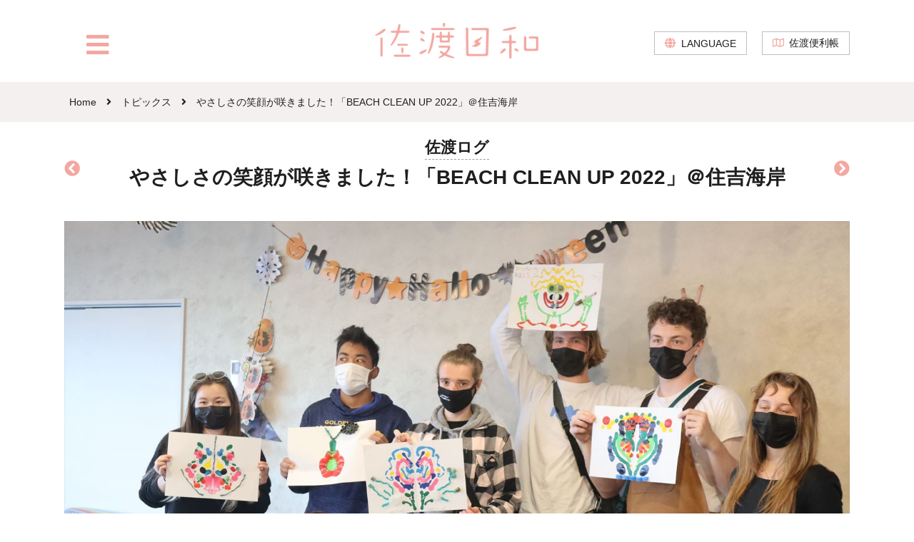

--- FILE ---
content_type: text/html; charset=UTF-8
request_url: https://sado-biyori.com/feature/sadolog/13270/
body_size: 43899
content:
<!doctype html>
<html lang="ja">
  <!--新サーバー202410 -->
<head>
  <!-- GoogleAnalytics -->
    <script async src="https://www.googletagmanager.com/gtag/js?id=UA-20254399-1"></script>
  <script>
  window.dataLayer = window.dataLayer || [];
  function gtag() {
    dataLayer.push(arguments);
  }
  gtag('js', new Date());
  gtag('config', 'UA-20254399-1');
  </script>
    <!-- GoogleAnalytics -->

  <!-- site27 RUM -->
  <script type="text/javascript">
  (function(w,d,s,r,k,h,m){
    if(w.performance && w.performance.timing && w.performance.navigation && !w.s247r) {
      w[r] = w[r] || function(){(w[r].q = w[r].q || []).push(arguments)};
      h=d.createElement('script');h.async=true;h.setAttribute('src',s+k);
      d.getElementsByTagName('head')[0].appendChild(h);
      (m = window.onerror),(window.onerror = function (b, c, d, f, g) {
      m && m(b, c, d, f, g),g || (g = new Error(b)),(w[r].q = w[r].q || []).push(["captureException",g]);})
    }
  })(window,document,'//static.site24x7rum.jp/beacon/site24x7rum-min.js?appKey=','s247r','3e1e29d965b36357475f8ca30e1dbf10');
  </script>
  <!-- END site27 RUM -->

<meta charset="utf-8">
<title>やさしさの笑顔が咲きました！「BEACH CLEAN UP 2022」＠住吉海岸 | 佐渡日和</title>
<meta name="keywords" content=",">
<meta name="description" content="やさしさの笑顔が咲きました！「BEACH CLEAN UP 2022」＠住吉海岸 詳細ページです。">
<meta property="fb:admins" content="100002069748792" />
<meta property="app_id" content="371772386558374" />
<meta property="og:type" content="website" />
<meta property="og:title" content="  
            やさしさの笑顔が咲きました！「BEACH CLEAN UP 2022」＠住吉海岸 | 佐渡日和"/>
<meta property="og:url" content="https://sado-biyori.com/feature/sadolog/13270/" />
<meta property="og:site_name" content="佐渡日和" />
<meta property="og:description" content="先日告知した「BEACH CLEAN UP 2022」＠住吉海岸 のレポートをお届けします！
" />
<meta property="og:image" content="https://sado-biyori.com/wp-content/uploads/IMG_6696_R.jpg" />
<meta name="viewport" content="width=device-width, initial-scale=1.0, maximum-scale=1.0, user-scalable=no" />
  <link rel="apple-touch-icon" sizes="152x152" href="/apple-touch-icon.png">
  <link rel="icon" type="image/png" href="/favicon-32x32.png" sizes="32x32">
  <link rel="icon" type="image/png" href="/favicon-16x16.png" sizes="16x16">
  <link rel="icon" href="/favicon.ico" type="image/x-icon"/>
    <link rel="mask-icon" href="/safari-pinned-tab.svg">
    <link rel="alternate" hreflang="ja" href="https://sado-biyori.com/feature/sadolog/13270/" />
  <meta name="theme-color" content="#ffffff">
  <link rel="stylesheet" href="/css/common.css?2025-11-09T08:06:35+00:00">
<link rel="stylesheet" href="/css/font-awesome.min.css">
	<script src="https://kit.fontawesome.com/9062ebfb3d.js" crossorigin="anonymous"></script>
  <link rel="stylesheet" href="/css/lower.css?2025-11-09T08:06:35+00:00"><link rel="stylesheet" href="/css/add.css?2025-11-09T08:06:35+00:00">    <link rel="stylesheet" href="/css/feature.css">
    <!--[if lt IE 9]>
<script src="https://oss.maxcdn.com/libs/html5shiv/3.7.0/html5shiv.js"></script>
<script src="https://oss.maxcdn.com/libs/respond.js/1.4.2/respond.min.js"></script>
<![endif]-->
<meta name='robots' content='max-image-preview:large' />
<link rel='dns-prefetch' href='//yubinbango.github.io' />
<link rel='dns-prefetch' href='//ajax.googleapis.com' />
<script type="text/javascript">
/* <![CDATA[ */
window._wpemojiSettings = {"baseUrl":"https:\/\/s.w.org\/images\/core\/emoji\/15.0.3\/72x72\/","ext":".png","svgUrl":"https:\/\/s.w.org\/images\/core\/emoji\/15.0.3\/svg\/","svgExt":".svg","source":{"concatemoji":"https:\/\/sado-biyori.com\/wp-includes\/js\/wp-emoji-release.min.js?ver=6.6.4"}};
/*! This file is auto-generated */
!function(i,n){var o,s,e;function c(e){try{var t={supportTests:e,timestamp:(new Date).valueOf()};sessionStorage.setItem(o,JSON.stringify(t))}catch(e){}}function p(e,t,n){e.clearRect(0,0,e.canvas.width,e.canvas.height),e.fillText(t,0,0);var t=new Uint32Array(e.getImageData(0,0,e.canvas.width,e.canvas.height).data),r=(e.clearRect(0,0,e.canvas.width,e.canvas.height),e.fillText(n,0,0),new Uint32Array(e.getImageData(0,0,e.canvas.width,e.canvas.height).data));return t.every(function(e,t){return e===r[t]})}function u(e,t,n){switch(t){case"flag":return n(e,"\ud83c\udff3\ufe0f\u200d\u26a7\ufe0f","\ud83c\udff3\ufe0f\u200b\u26a7\ufe0f")?!1:!n(e,"\ud83c\uddfa\ud83c\uddf3","\ud83c\uddfa\u200b\ud83c\uddf3")&&!n(e,"\ud83c\udff4\udb40\udc67\udb40\udc62\udb40\udc65\udb40\udc6e\udb40\udc67\udb40\udc7f","\ud83c\udff4\u200b\udb40\udc67\u200b\udb40\udc62\u200b\udb40\udc65\u200b\udb40\udc6e\u200b\udb40\udc67\u200b\udb40\udc7f");case"emoji":return!n(e,"\ud83d\udc26\u200d\u2b1b","\ud83d\udc26\u200b\u2b1b")}return!1}function f(e,t,n){var r="undefined"!=typeof WorkerGlobalScope&&self instanceof WorkerGlobalScope?new OffscreenCanvas(300,150):i.createElement("canvas"),a=r.getContext("2d",{willReadFrequently:!0}),o=(a.textBaseline="top",a.font="600 32px Arial",{});return e.forEach(function(e){o[e]=t(a,e,n)}),o}function t(e){var t=i.createElement("script");t.src=e,t.defer=!0,i.head.appendChild(t)}"undefined"!=typeof Promise&&(o="wpEmojiSettingsSupports",s=["flag","emoji"],n.supports={everything:!0,everythingExceptFlag:!0},e=new Promise(function(e){i.addEventListener("DOMContentLoaded",e,{once:!0})}),new Promise(function(t){var n=function(){try{var e=JSON.parse(sessionStorage.getItem(o));if("object"==typeof e&&"number"==typeof e.timestamp&&(new Date).valueOf()<e.timestamp+604800&&"object"==typeof e.supportTests)return e.supportTests}catch(e){}return null}();if(!n){if("undefined"!=typeof Worker&&"undefined"!=typeof OffscreenCanvas&&"undefined"!=typeof URL&&URL.createObjectURL&&"undefined"!=typeof Blob)try{var e="postMessage("+f.toString()+"("+[JSON.stringify(s),u.toString(),p.toString()].join(",")+"));",r=new Blob([e],{type:"text/javascript"}),a=new Worker(URL.createObjectURL(r),{name:"wpTestEmojiSupports"});return void(a.onmessage=function(e){c(n=e.data),a.terminate(),t(n)})}catch(e){}c(n=f(s,u,p))}t(n)}).then(function(e){for(var t in e)n.supports[t]=e[t],n.supports.everything=n.supports.everything&&n.supports[t],"flag"!==t&&(n.supports.everythingExceptFlag=n.supports.everythingExceptFlag&&n.supports[t]);n.supports.everythingExceptFlag=n.supports.everythingExceptFlag&&!n.supports.flag,n.DOMReady=!1,n.readyCallback=function(){n.DOMReady=!0}}).then(function(){return e}).then(function(){var e;n.supports.everything||(n.readyCallback(),(e=n.source||{}).concatemoji?t(e.concatemoji):e.wpemoji&&e.twemoji&&(t(e.twemoji),t(e.wpemoji)))}))}((window,document),window._wpemojiSettings);
/* ]]> */
</script>
<style id='wp-emoji-styles-inline-css' type='text/css'>

	img.wp-smiley, img.emoji {
		display: inline !important;
		border: none !important;
		box-shadow: none !important;
		height: 1em !important;
		width: 1em !important;
		margin: 0 0.07em !important;
		vertical-align: -0.1em !important;
		background: none !important;
		padding: 0 !important;
	}
</style>
<link rel='stylesheet' id='wp-block-library-css' href='https://sado-biyori.com/wp-includes/css/dist/block-library/style.min.css?ver=6.6.4' type='text/css' media='all' />
<style id='classic-theme-styles-inline-css' type='text/css'>
/*! This file is auto-generated */
.wp-block-button__link{color:#fff;background-color:#32373c;border-radius:9999px;box-shadow:none;text-decoration:none;padding:calc(.667em + 2px) calc(1.333em + 2px);font-size:1.125em}.wp-block-file__button{background:#32373c;color:#fff;text-decoration:none}
</style>
<style id='global-styles-inline-css' type='text/css'>
:root{--wp--preset--aspect-ratio--square: 1;--wp--preset--aspect-ratio--4-3: 4/3;--wp--preset--aspect-ratio--3-4: 3/4;--wp--preset--aspect-ratio--3-2: 3/2;--wp--preset--aspect-ratio--2-3: 2/3;--wp--preset--aspect-ratio--16-9: 16/9;--wp--preset--aspect-ratio--9-16: 9/16;--wp--preset--color--black: #000000;--wp--preset--color--cyan-bluish-gray: #abb8c3;--wp--preset--color--white: #ffffff;--wp--preset--color--pale-pink: #f78da7;--wp--preset--color--vivid-red: #cf2e2e;--wp--preset--color--luminous-vivid-orange: #ff6900;--wp--preset--color--luminous-vivid-amber: #fcb900;--wp--preset--color--light-green-cyan: #7bdcb5;--wp--preset--color--vivid-green-cyan: #00d084;--wp--preset--color--pale-cyan-blue: #8ed1fc;--wp--preset--color--vivid-cyan-blue: #0693e3;--wp--preset--color--vivid-purple: #9b51e0;--wp--preset--gradient--vivid-cyan-blue-to-vivid-purple: linear-gradient(135deg,rgba(6,147,227,1) 0%,rgb(155,81,224) 100%);--wp--preset--gradient--light-green-cyan-to-vivid-green-cyan: linear-gradient(135deg,rgb(122,220,180) 0%,rgb(0,208,130) 100%);--wp--preset--gradient--luminous-vivid-amber-to-luminous-vivid-orange: linear-gradient(135deg,rgba(252,185,0,1) 0%,rgba(255,105,0,1) 100%);--wp--preset--gradient--luminous-vivid-orange-to-vivid-red: linear-gradient(135deg,rgba(255,105,0,1) 0%,rgb(207,46,46) 100%);--wp--preset--gradient--very-light-gray-to-cyan-bluish-gray: linear-gradient(135deg,rgb(238,238,238) 0%,rgb(169,184,195) 100%);--wp--preset--gradient--cool-to-warm-spectrum: linear-gradient(135deg,rgb(74,234,220) 0%,rgb(151,120,209) 20%,rgb(207,42,186) 40%,rgb(238,44,130) 60%,rgb(251,105,98) 80%,rgb(254,248,76) 100%);--wp--preset--gradient--blush-light-purple: linear-gradient(135deg,rgb(255,206,236) 0%,rgb(152,150,240) 100%);--wp--preset--gradient--blush-bordeaux: linear-gradient(135deg,rgb(254,205,165) 0%,rgb(254,45,45) 50%,rgb(107,0,62) 100%);--wp--preset--gradient--luminous-dusk: linear-gradient(135deg,rgb(255,203,112) 0%,rgb(199,81,192) 50%,rgb(65,88,208) 100%);--wp--preset--gradient--pale-ocean: linear-gradient(135deg,rgb(255,245,203) 0%,rgb(182,227,212) 50%,rgb(51,167,181) 100%);--wp--preset--gradient--electric-grass: linear-gradient(135deg,rgb(202,248,128) 0%,rgb(113,206,126) 100%);--wp--preset--gradient--midnight: linear-gradient(135deg,rgb(2,3,129) 0%,rgb(40,116,252) 100%);--wp--preset--font-size--small: 13px;--wp--preset--font-size--medium: 20px;--wp--preset--font-size--large: 36px;--wp--preset--font-size--x-large: 42px;--wp--preset--spacing--20: 0.44rem;--wp--preset--spacing--30: 0.67rem;--wp--preset--spacing--40: 1rem;--wp--preset--spacing--50: 1.5rem;--wp--preset--spacing--60: 2.25rem;--wp--preset--spacing--70: 3.38rem;--wp--preset--spacing--80: 5.06rem;--wp--preset--shadow--natural: 6px 6px 9px rgba(0, 0, 0, 0.2);--wp--preset--shadow--deep: 12px 12px 50px rgba(0, 0, 0, 0.4);--wp--preset--shadow--sharp: 6px 6px 0px rgba(0, 0, 0, 0.2);--wp--preset--shadow--outlined: 6px 6px 0px -3px rgba(255, 255, 255, 1), 6px 6px rgba(0, 0, 0, 1);--wp--preset--shadow--crisp: 6px 6px 0px rgba(0, 0, 0, 1);}:where(.is-layout-flex){gap: 0.5em;}:where(.is-layout-grid){gap: 0.5em;}body .is-layout-flex{display: flex;}.is-layout-flex{flex-wrap: wrap;align-items: center;}.is-layout-flex > :is(*, div){margin: 0;}body .is-layout-grid{display: grid;}.is-layout-grid > :is(*, div){margin: 0;}:where(.wp-block-columns.is-layout-flex){gap: 2em;}:where(.wp-block-columns.is-layout-grid){gap: 2em;}:where(.wp-block-post-template.is-layout-flex){gap: 1.25em;}:where(.wp-block-post-template.is-layout-grid){gap: 1.25em;}.has-black-color{color: var(--wp--preset--color--black) !important;}.has-cyan-bluish-gray-color{color: var(--wp--preset--color--cyan-bluish-gray) !important;}.has-white-color{color: var(--wp--preset--color--white) !important;}.has-pale-pink-color{color: var(--wp--preset--color--pale-pink) !important;}.has-vivid-red-color{color: var(--wp--preset--color--vivid-red) !important;}.has-luminous-vivid-orange-color{color: var(--wp--preset--color--luminous-vivid-orange) !important;}.has-luminous-vivid-amber-color{color: var(--wp--preset--color--luminous-vivid-amber) !important;}.has-light-green-cyan-color{color: var(--wp--preset--color--light-green-cyan) !important;}.has-vivid-green-cyan-color{color: var(--wp--preset--color--vivid-green-cyan) !important;}.has-pale-cyan-blue-color{color: var(--wp--preset--color--pale-cyan-blue) !important;}.has-vivid-cyan-blue-color{color: var(--wp--preset--color--vivid-cyan-blue) !important;}.has-vivid-purple-color{color: var(--wp--preset--color--vivid-purple) !important;}.has-black-background-color{background-color: var(--wp--preset--color--black) !important;}.has-cyan-bluish-gray-background-color{background-color: var(--wp--preset--color--cyan-bluish-gray) !important;}.has-white-background-color{background-color: var(--wp--preset--color--white) !important;}.has-pale-pink-background-color{background-color: var(--wp--preset--color--pale-pink) !important;}.has-vivid-red-background-color{background-color: var(--wp--preset--color--vivid-red) !important;}.has-luminous-vivid-orange-background-color{background-color: var(--wp--preset--color--luminous-vivid-orange) !important;}.has-luminous-vivid-amber-background-color{background-color: var(--wp--preset--color--luminous-vivid-amber) !important;}.has-light-green-cyan-background-color{background-color: var(--wp--preset--color--light-green-cyan) !important;}.has-vivid-green-cyan-background-color{background-color: var(--wp--preset--color--vivid-green-cyan) !important;}.has-pale-cyan-blue-background-color{background-color: var(--wp--preset--color--pale-cyan-blue) !important;}.has-vivid-cyan-blue-background-color{background-color: var(--wp--preset--color--vivid-cyan-blue) !important;}.has-vivid-purple-background-color{background-color: var(--wp--preset--color--vivid-purple) !important;}.has-black-border-color{border-color: var(--wp--preset--color--black) !important;}.has-cyan-bluish-gray-border-color{border-color: var(--wp--preset--color--cyan-bluish-gray) !important;}.has-white-border-color{border-color: var(--wp--preset--color--white) !important;}.has-pale-pink-border-color{border-color: var(--wp--preset--color--pale-pink) !important;}.has-vivid-red-border-color{border-color: var(--wp--preset--color--vivid-red) !important;}.has-luminous-vivid-orange-border-color{border-color: var(--wp--preset--color--luminous-vivid-orange) !important;}.has-luminous-vivid-amber-border-color{border-color: var(--wp--preset--color--luminous-vivid-amber) !important;}.has-light-green-cyan-border-color{border-color: var(--wp--preset--color--light-green-cyan) !important;}.has-vivid-green-cyan-border-color{border-color: var(--wp--preset--color--vivid-green-cyan) !important;}.has-pale-cyan-blue-border-color{border-color: var(--wp--preset--color--pale-cyan-blue) !important;}.has-vivid-cyan-blue-border-color{border-color: var(--wp--preset--color--vivid-cyan-blue) !important;}.has-vivid-purple-border-color{border-color: var(--wp--preset--color--vivid-purple) !important;}.has-vivid-cyan-blue-to-vivid-purple-gradient-background{background: var(--wp--preset--gradient--vivid-cyan-blue-to-vivid-purple) !important;}.has-light-green-cyan-to-vivid-green-cyan-gradient-background{background: var(--wp--preset--gradient--light-green-cyan-to-vivid-green-cyan) !important;}.has-luminous-vivid-amber-to-luminous-vivid-orange-gradient-background{background: var(--wp--preset--gradient--luminous-vivid-amber-to-luminous-vivid-orange) !important;}.has-luminous-vivid-orange-to-vivid-red-gradient-background{background: var(--wp--preset--gradient--luminous-vivid-orange-to-vivid-red) !important;}.has-very-light-gray-to-cyan-bluish-gray-gradient-background{background: var(--wp--preset--gradient--very-light-gray-to-cyan-bluish-gray) !important;}.has-cool-to-warm-spectrum-gradient-background{background: var(--wp--preset--gradient--cool-to-warm-spectrum) !important;}.has-blush-light-purple-gradient-background{background: var(--wp--preset--gradient--blush-light-purple) !important;}.has-blush-bordeaux-gradient-background{background: var(--wp--preset--gradient--blush-bordeaux) !important;}.has-luminous-dusk-gradient-background{background: var(--wp--preset--gradient--luminous-dusk) !important;}.has-pale-ocean-gradient-background{background: var(--wp--preset--gradient--pale-ocean) !important;}.has-electric-grass-gradient-background{background: var(--wp--preset--gradient--electric-grass) !important;}.has-midnight-gradient-background{background: var(--wp--preset--gradient--midnight) !important;}.has-small-font-size{font-size: var(--wp--preset--font-size--small) !important;}.has-medium-font-size{font-size: var(--wp--preset--font-size--medium) !important;}.has-large-font-size{font-size: var(--wp--preset--font-size--large) !important;}.has-x-large-font-size{font-size: var(--wp--preset--font-size--x-large) !important;}
:where(.wp-block-post-template.is-layout-flex){gap: 1.25em;}:where(.wp-block-post-template.is-layout-grid){gap: 1.25em;}
:where(.wp-block-columns.is-layout-flex){gap: 2em;}:where(.wp-block-columns.is-layout-grid){gap: 2em;}
:root :where(.wp-block-pullquote){font-size: 1.5em;line-height: 1.6;}
</style>
<link rel='stylesheet' id='contact-form-7-css' href='https://sado-biyori.com/wp-content/plugins/contact-form-7/includes/css/styles.css?ver=5.9.8' type='text/css' media='all' />
<script type="text/javascript" src="https://ajax.googleapis.com/ajax/libs/jquery/3.7.1/jquery.min.js?ver=3.7.1" id="jquery-js"></script>
<link rel="https://api.w.org/" href="https://sado-biyori.com/wp-json/" /><link rel="canonical" href="https://sado-biyori.com/feature/sadolog/13270/" />
<link rel='shortlink' href='https://sado-biyori.com/?p=13270' />
<link rel="alternate" title="oEmbed (JSON)" type="application/json+oembed" href="https://sado-biyori.com/wp-json/oembed/1.0/embed?url=https%3A%2F%2Fsado-biyori.com%2Ffeature%2Fsadolog%2F13270%2F" />
<link rel="alternate" title="oEmbed (XML)" type="text/xml+oembed" href="https://sado-biyori.com/wp-json/oembed/1.0/embed?url=https%3A%2F%2Fsado-biyori.com%2Ffeature%2Fsadolog%2F13270%2F&#038;format=xml" />
<style type="text/css">.recentcomments a{display:inline !important;padding:0 !important;margin:0 !important;}</style><!-- conoha -->
   <!-- ※ポップアップ基本スタイル -->
<link rel="stylesheet" type="text/css" href="https://cdn.jsdelivr.net/npm/cookieconsent@3/build/cookieconsent.min.css">
<!-- ※追加スタイル記述（参考）※サイトのスタイルに合わせ変更してください。 -->
<style type="text/css">
.cc-revoke, .cc-window {
font-family: inherit; /* 元々のスタイルをクリア／次行で書体など再設定 */
font-family: 'Noto Serif Display', 'Noto Serif', YakuHanMPs_Noto, 'Noto Serif CJK JP', 'Noto Serif JP', serif !important;
font-size: .88rem !important;
font-weight: 300 !important;
letter-spacing: .05rem;
}
@media (max-width: 991.8px) {
.cc-revoke, .cc-window {
font-size: .78rem !important;
}
}
  </style>
</head>
<body id="feature" class="lower">
  <div id="wrapper">
    <header>
  <div class="mainWidth">
    <div id="header" role="banner">
      <div id="hdMenu"></div><!-- hdMenu -->
      <div id="hdLogo">
                <p><a href="/"><img src="/media/images/common/hd_logo.gif" width="230" height="52" alt="佐渡日和 | 佐渡島の観光、イベント情報サイト"></a></p>
              </div><!-- hdLogo -->
      <div id="hdNavi">
        <ul>
            <li class="lang"><span class="toggle">LANGUAGE</span>
              <ul>
                  <li><a href="/" title="日本語">日本語</a></li>
                  <li><a href="/en/" title="English">English</a></li>
                  <li><a href="/ch/" title="中文（簡体）">中文（簡体）</a></li>
                  <li><a href="/ro/" title="Русский">Русский</a></li>
              </ul>
            </li>
            <li class="map"><a href="/help/" title="佐渡便利帳">佐渡便利帳</a></li>
        </ul>
      </div><!-- hdNavi -->
    </div><!-- header -->
  </div><!-- mainWidth -->
</header>
    <div id="bread">
      <div class="mainWidth">
        <ol itemscope itemtype="http://data-vocabulary.org/Breadcrumb"><li class="breadcrumb_top" itemscope itemtype="http://data-vocabulary.org/Breadcrumb"><a href="https://sado-biyori.com/" itemprop="url"><span itemprop="title">Home</span></a></li><li itemscope itemtype="http://data-vocabulary.org/Breadcrumb"><a href="https://sado-biyori.com/feature/" itemprop="url"><span itemprop="title">トピックス</span></a></li><li class="last" itemscope itemtype="http://data-vocabulary.org/Breadcrumb"><a href="https://sado-biyori.com/feature/sadolog/13270/" itemprop="url"><span itemprop="title">やさしさの笑顔が咲きました！「BEACH CLEAN UP 2022」＠住吉海岸</span></a></li></ol>      </div><!-- mainWidth -->
    </div>
    <div id="mainArea" role="main">
      <div class="mainWidth">
        <!-- 特集コンテンツここから -->
        <div id="featureArea">


          <div class="featureTitle">
            <p>佐渡ログ</p>            <h1>やさしさの笑顔が咲きました！「BEACH CLEAN UP 2022」＠住吉海岸</h1>
            <ul>
              <li class="prev">
                <a href="https://sado-biyori.com/feature/sadolog/13285/" rel="next"></a></li>
              <li class="next"><a href="https://sado-biyori.com/feature/sadolog/13254/" rel="prev"></a></li>



            </ul>
          </div><!-- featureTitle -->
          <div class="featureKV">
            <div class="kvimg">
              <img src="https://sado-biyori.com/wp-content/uploads/IMG_6696_R.jpg" width="1600" height="1200" alt="">
            </div><!-- kvimg -->
            <div class="kvTxt">
              <p><span style="font-size: 14pt;">先日告知した<a href="https://sado-biyori.com/feature/sadolog/13240/">「BEACH CLEAN UP 2022」＠住吉海岸 </a>のレポートをお届けします！</span></p>
            </div><!-- kvTxt -->
            </div><!-- featurKV -->
          <div class="snsSet">
            <ul>
              <li class="tw"><a href="https://twitter.com/share" class="twitter-share-button">Tweet</a>
                <script>!function(d,s,id){var js,fjs=d.getElementsByTagName(s)[0],p=/^http:/.test(d.location)?'http':'https';if(!d.getElementById(id)){js=d.createElement(s);js.id=id;js.src=p+'://platform.twitter.com/widgets.js';fjs.parentNode.insertBefore(js,fjs);}}(document,'script','twitter-wjs');</script></li>
              <li><div class="fb-like" data-href="https://sado-biyori.com/feature/sadolog/13270/" data-layout="button_count" data-action="like" data-show-faces="false" data-share="false"></div></li>
            </ul>
          </div><!-- snsSet -->
                    <div class="contentBox">
                        <div class="borderTitle">
              <h2>佐渡の玄関口 住吉海岸をクリーンアップ！</h2>
            </div>
                                    <div class="entryImgL entryCont">
              <div class="entryImg">
                <img src="https://sado-biyori.com/wp-content/uploads/IMG_6530_R.jpg" width="1600" height="1200" alt="">
              </div><!-- entryImg -->
              <div class="entryImgTxt">
                <p><span style="font-size: 14pt;">佐渡アウトドアベースでこの夏取り組んできた<strong>「佐渡に咲くやさしさの花」</strong>プロジェクト。</span></p>
<p><span style="font-size: 14pt;">自転車を漕ぐことで貢献できるということから、多くのサイクリストに賛同を得ています。</span></p>
<p><span style="font-size: 14pt;">そして今回、プロジェクトのひとつの成果として、先週末</span><span style="font-size: 14pt;">「BEACH CLEAN UP 2022」＠住吉海岸を実施しました。</span></p>
<p>&nbsp;</p>
              </div><!-- entryImgTxt -->
              </div><!-- entryImgR or L -->
                        <div class="entryImgL entryCont sizeChange">
              <div class="entryImg">
                <img src="https://sado-biyori.com/wp-content/uploads/thumbnail_IMG_9365.jpg" width="960" height="1280" alt="">
              </div><!-- entryImg -->
              <div class="entryImgTxt">
                <div><span style="font-size: 14pt;">クリーンアップには住吉集落の住民や佐渡看護専門学校の学生、サンフロンティアグループのスタッフなどが参加。</span></div>
<div></div>
              </div><!-- entryImgTxt -->
              </div><!-- entryImgR or L -->
                        <div class="entryImgL entryCont sizeChange">
              <div class="entryImg">
                <img src="https://sado-biyori.com/wp-content/uploads/thumbnail_IMG_9364.jpg" width="960" height="1280" alt="">
              </div><!-- entryImg -->
              <div class="entryImgTxt">
                <p><span style="font-size: 14pt;">ゴミはペットボトルや、缶、瓶が最も多く、その他プラスチック製品、</span><span style="font-size: 14pt;">ブイやロープなどの漂着ゴミも目立ちました。</span></p>
<p><span style="font-size: 14pt;">8月下旬に集落で大掛かりな清掃を行ったばかりでしたが、すでに多くのゴミが漂着していて、海洋ゴミの深刻さを実感します。</span></p>
              </div><!-- entryImgTxt -->
              </div><!-- entryImgR or L -->
                        <div class="entryImgL entryCont sizeChange">
              <div class="entryImg">
                <img src="https://sado-biyori.com/wp-content/uploads/thumbnail_IMG_9358.jpg" width="960" height="1280" alt="">
              </div><!-- entryImg -->
              <div class="entryImgTxt">
                <p><span style="font-size: 14pt;">朝7時からみっちり2時間。60袋ものゴミを回収しました。</span></p>
<p><span style="font-size: 14pt;">天気にも恵まれ潮風を浴びながらの作業、気持ちよい汗を流して心もクリーンアップされたようです。</span></p>
<p><span style="font-size: 14pt;">最後に記念撮影。みなさんお疲れ様でした！</span></p>
              </div><!-- entryImgTxt -->
              </div><!-- entryImgR or L -->
                      </div><!-- contentBox -->
                    <div class="contentBox">
                        <div class="borderTitle">
              <h2>漂着ゴミをお宝に　優しさの花が満開！</h2>
            </div>
                                    <div class="entryImgL entryCont">
              <div class="entryImg">
                <img src="https://sado-biyori.com/wp-content/uploads/IMG_6538_R.jpg" width="1600" height="1200" alt="">
              </div><!-- entryImg -->
              <div class="entryImgTxt">
                <p><span style="font-size: 14pt;">「BEACH CLEAN UP 2022」＠住吉海岸はまだまだ続きます。</span></p>
<p><span style="font-size: 14pt;">プロジェクトの共同主催者<a href="https://www.littleartistsleague.org/" target="_blank" rel="noopener">「LITTLE ARTISTS LEAGUE</a>」のレクチャーのもと、漂着ゴミを用いた世界に一つだけのアート作品を作るワークショップも行われました。</span></p>
              </div><!-- entryImgTxt -->
              </div><!-- entryImgR or L -->
                        <div class="entryImgL entryCont">
              <div class="entryImg">
                <img src="https://sado-biyori.com/wp-content/uploads/IMG_6560_R.jpg" width="1600" height="1200" alt="">
              </div><!-- entryImg -->
              <div class="entryImgTxt">
                <p><span style="font-size: 14pt;">まずは白紙を半分に折り、半面に絵の具で花などの好きな模様を描いていきます。</span></p>
              </div><!-- entryImgTxt -->
              </div><!-- entryImgR or L -->
                        <div class="entryImgL entryCont">
              <div class="entryImg">
                <img src="https://sado-biyori.com/wp-content/uploads/IMG_6569_R.jpg" width="1600" height="1200" alt="">
              </div><!-- entryImg -->
              </div><!-- entryImgR or L -->
                        <div class="entryImgL entryCont">
              <div class="entryImg">
                <img src="https://sado-biyori.com/wp-content/uploads/IMG_6600_R.jpg" width="1600" height="1200" alt="">
              </div><!-- entryImg -->
              <div class="entryImgTxt">
                <p><span style="font-size: 14pt;">半面に書き終わったら、それを２つに折りたたみ、そお～っと開きます。</span></p>
              </div><!-- entryImgTxt -->
              </div><!-- entryImgR or L -->
                        <div class="entryImgL entryCont sizeChange">
              <div class="entryImg">
                <img src="https://sado-biyori.com/wp-content/uploads/IMG_6615_R.jpg" width="1600" height="1200" alt="">
              </div><!-- entryImg -->
              <div class="entryImgTxt">
                <p><span style="font-size: 14pt;">左右対称の、カラフルな作品が現れました！</span></p>
              </div><!-- entryImgTxt -->
              </div><!-- entryImgR or L -->
                        <div class="entryImgL entryCont">
              <div class="entryImg">
                <img src="https://sado-biyori.com/wp-content/uploads/IMG_6630_R.jpg" width="1600" height="1200" alt="">
              </div><!-- entryImg -->
              <div class="entryImgTxt">
                <p><span style="font-size: 14pt;">自分の描いた絵に、ロープやペットボトルなどの漂着ゴミを用いて飾りつけを行います。</span></p>
              </div><!-- entryImgTxt -->
              </div><!-- entryImgR or L -->
                        <div class="entryImgL entryCont">
              <div class="entryImg">
                <img src="https://sado-biyori.com/wp-content/uploads/IMG_6658_R.jpg" width="1600" height="1200" alt="">
              </div><!-- entryImg -->
              <div class="entryImgTxt">
                <p><span style="font-size: 14pt;">みなさん思い思いに貼付けていきます。</span></p>
<p><span style="font-size: 14pt;">工作作業楽しそうですね。</span></p>
              </div><!-- entryImgTxt -->
              </div><!-- entryImgR or L -->
                        <div class="entryImgL entryCont">
              <div class="entryImg">
                <img src="https://sado-biyori.com/wp-content/uploads/IMG_6671_R.jpg" width="1600" height="1200" alt="">
              </div><!-- entryImg -->
              <div class="entryImgTxt">
                <p><span style="font-size: 14pt;">出来上がった作品とともに記念撮影。漂着ゴミがアート作品に生まれ変わりました。家に持ち帰り、思い出とともに飾ってもらえていると嬉しいなぁ。</span></p>
<p><span style="font-size: 14pt;">環境問題を気軽に楽しみながら学び貢献できる、それがやさしさの花プロジェクトのメッセージなのでしょうね。</span></p>
<p>&nbsp;</p>
              </div><!-- entryImgTxt -->
              </div><!-- entryImgR or L -->
                      </div><!-- contentBox -->
          <div class="contentBox pickupArea">
            <div class="entryImgR entryCont">
              <div class="entryImgTxt">
                <h3><img src="/media/images/feature/pickUP.png" width="" height="" alt=""></h3>
              </div><!-- entryImgTxt -->
              <div class="entryImg">
                <img src="https://sado-biyori.com/wp-content/uploads/IMG_79331-1.jpg" width="1601" height="1198" alt="">
              </div><!-- entryImg -->
              <div class="entryImgTxt">
                <p><span style="font-size: 14pt;">＊＊＊＊佐渡観光のおすすめ＊＊＊＊</span></p>
<p><span style="font-size: 14pt;">旅のご相談は　<a href="https://gotosado.com/" target="_blank" rel="noopener">GO to SADO 佐渡観光体験サイト</a></span></p>
<p><span style="font-size: 14pt;">レンタカーは　<a href="https://sado-biyori.com/rentalcar/">気軽にレンタカー</a></span></p>
<p><span style="font-size: 14pt;">タクシーは　<a href="https://www.okesa-taxi.jp/" target="_blank" rel="noopener">おけさ観光タクシー</a></span></p>
<p><span style="font-size: 14pt;">宿泊は　<a href="https://azuma.jpn.com/" target="_blank" rel="noopener">佐渡リゾートホテル吾妻</a></span></p>
<p><span style="font-size: 14pt;"><a href="http://sado.tabino-hotel.jp/" target="_blank" rel="noopener">たびのホテル佐渡</a></span></p>
<p><span style="font-size: 14pt;"><a href="https://oosado.com/" target="_blank" rel="noopener">ホテル大佐渡</a></span></p>
<p><span style="font-size: 14pt;">トレッキングなら　<a href="https://donden-sanso.jp/" target="_blank" rel="noopener">ドンデン高原ロッジ 自然リゾート</a></span></p>
              </div><!-- entryImgTxt -->
              </div><!-- entryImgR or L -->
          </div><!-- pickupArea -->
          
          <div class="snsSet">
            <ul>
              <li class="tw"><a href="https://twitter.com/share" class="twitter-share-button">Tweet</a>
                <script>!function(d,s,id){var js,fjs=d.getElementsByTagName(s)[0],p=/^http:/.test(d.location)?'http':'https';if(!d.getElementById(id)){js=d.createElement(s);js.id=id;js.src=p+'://platform.twitter.com/widgets.js';fjs.parentNode.insertBefore(js,fjs);}}(document,'script','twitter-wjs');</script></li>
              <li><div class="fb-like" data-href="https://sado-biyori.com/feature/sadolog/13270/" data-layout="button_count" data-action="like" data-show-faces="false" data-share="false"></div></li>
            </ul>
          </div><!-- snsSet -->
          <div class="entryControl">
            <ul>
              <li class="prev">
              <a href="https://sado-biyori.com/feature/sadolog/13285/" rel="next"></a></li>
              <li class="entryInfo"><span class="date">2022年10月22日</span>
                                <a title="佐渡ログ" class="cat">佐渡ログ</a>
                </li>
              <li class="next">
                <a href="https://sado-biyori.com/feature/sadolog/13254/" rel="prev"></a></li>
            </ul>
          </div><!-- entryControl -->

          <div class="otherFeature">
            <h2>あわせて読みたいトピックス</h2>
            <div class="otherArea row">
                                                              <div class="otherBox">
                  <a href="https://sado-biyori.com/feature/sadolog/11703/" title="2020年 佐渡のひなまつり　">
                    <div class="otherImg">
                      <img src="https://sado-biyori.com/wp-content/uploads/DSC00001.jpg" width="2048" height="1361" alt="">
                                          </div><!-- otherImg -->
                    <div class="otherTxt">
                      <dl>
                        <dt>2020.02.24</dt>
                        <dd>2020年 佐渡のひなまつり　</dd>
                      </dl>
                    </div><!-- otherTxt -->
                  </a>
                </div><!-- otherBox -->
                                <div class="otherBox">
                  <a href="https://sado-biyori.com/feature/sadolog/13361/" title="みんなで春の海をクリーンアップ！「BEACH CLEAN UP 2023」＠住吉海岸">
                    <div class="otherImg">
                      <img src="https://sado-biyori.com/wp-content/uploads/thumbnail_IMG_9364-1.jpg" width="960" height="720" alt="">
                                          </div><!-- otherImg -->
                    <div class="otherTxt">
                      <dl>
                        <dt>2023.02.28</dt>
                        <dd>みんなで春の海をクリーンアップ！「BEACH CLEAN UP 2023」＠住吉海岸</dd>
                      </dl>
                    </div><!-- otherTxt -->
                  </a>
                </div><!-- otherBox -->
                                <div class="otherBox">
                  <a href="https://sado-biyori.com/feature/sadolog/10769/" title="個性が光る「おけさ観光タクシー」のドライバーを紹介します！ part2">
                    <div class="otherImg">
                      <img src="https://sado-biyori.com/wp-content/uploads/AwesomeScreenshot-Okesa-Kanko-Taxi-Bus-Services-2019-07-18-15-07-58-1.png" width="1387" height="887" alt="">
                                          </div><!-- otherImg -->
                    <div class="otherTxt">
                      <dl>
                        <dt>2019.07.19</dt>
                        <dd>個性が光る「おけさ観光タクシー」のドライバーを紹介します！ part2</dd>
                      </dl>
                    </div><!-- otherTxt -->
                  </a>
                </div><!-- otherBox -->
                                <div class="otherBox">
                  <a href="https://sado-biyori.com/feature/classical/10352/" title="安養寺羽黒神社　山里ものがたり">
                    <div class="otherImg">
                      <img src="https://sado-biyori.com/wp-content/uploads/DSCF1056.jpg" width="1383" height="778" alt="">
                                          </div><!-- otherImg -->
                    <div class="otherTxt">
                      <dl>
                        <dt>2019.04.12</dt>
                        <dd>安養寺羽黒神社　山里ものがたり</dd>
                      </dl>
                    </div><!-- otherTxt -->
                  </a>
                </div><!-- otherBox -->
                            </div><!-- otherArea -->
          </div><!-- otherFeature -->


        </div><!-- featureArea -->
        <!-- 特集コンテンツここまで -->
      </div><!-- mainWidth -->
            
<div class="contBnr">
  <div class="mainWidth">
      <ul class="row count4">
                <li class="col4">
            <a href="https://www.visitsado.com/" title="" target="_blank"><img src="https://sado-biyori.com/wp-content/uploads/bnr_visitsado.gif" width="285" height="98" alt=""></a>
        </li>
                <li class="col4">
            <a href="https://www.city.sado.niigata.jp/site/tokinomori/" title="" target="_blank"><img src="https://sado-biyori.com/wp-content/uploads/bnr_tokinotayori.gif" width="285" height="98" alt=""></a>
        </li>
                <li class="col4">
            <a href="https://sado-pon.com/" title="" target="_blank"><img src="https://sado-biyori.com/wp-content/uploads/bnr_sadopon.gif" width="285" height="98" alt=""></a>
        </li>
                <li class="col4">
            <a href="http://www.sfsado.co.jp/" target="_blank"><img src="/media/images/common/bnr_sunfrt.jpg" width="430" height="123" alt="サンフロンティア佐渡株式会社のバナー"></a>
        </li>
        <li class="col4">
            <a href="https://www.okesa-taxi.jp/" target="_blank"><img src="/media/images/common/bnr_okesa-taxi.jpg" width="430" height="123" alt="おけさ観光タクシーのバナー"></a>
        </li>
        <li class="col4">
            <a href="https://gotosado.com/" target="_blank"><img src="/media/images/common/bnr_gotosado.jpg" width="285" height="98" alt="GoToSADOのバナー"></a>
        </li>
    </ul><!-- row -->
  </div><!-- mainWidth -->
</div><!-- contBnr -->
    </div><!-- mainArea -->
    <footer>
  <div id="footer" role="contentinfo">
    <div class="pageTop">
      <a href="#wrapper"><img src="/media/images/common/page_top.png" width="79" height="79" alt=""></a>
    </div><!-- pageTop -->
      <p id="copy"><span>&copy;2011-2026 Sun Frontier Sado inc. サンフロンティア佐渡株式会社</span>
          <span class="caution"><span>当サイト内の文章・画像を含む全てのコンテンツの</span><span>無断転載及び複製等の行為はご遠慮ください。</span></span></p><!-- copy -->
  </div><!-- footer -->
</footer>
<div id="sideMenu">
  <div class="closeBtn">
    <img src="/media/images/common/close_btn.png" width="63" height="67" alt="">
  </div><!-- closeBtn -->
  <div id="sideMenuWrap">
    <!-- <div id="sideSearch">
      <form role="search" method="get" id="searchform" action="http://sado-biyori.com" >
        <div id="input">
            <input type="text" value="" name="s" id="s" />
        </div>
        <button type="submit"></button>
      </form>
    </div>sideSearch -->
    <div id="sideNavi">
      <div class="row">
        <ul>
          <li><a href="javascript:void(0)" onclick="document.sidelink.submit(); return false;"><img  src="/media/images/common/navi_reserv_sp_20160630.gif" width="120" height="36" alt=""></a>
            <form name="sidelink" method="get" action="/spot/"><input type="hidden" name="reserve" value="true"></form>
            </li>
			<li>
				<a href="/informationcenter/">
					<img src="/media/images/common/navi_tour_sp.jpg" width="390" height="56" alt="ツアー,体験,宿泊プラン">
				</a>
			</li>
			<li>
				<a href="https://gotosado.com/" target="_blank">
					<img src="/media/images/common/navi_outdoor_sp.jpg" width="390" height="56" alt="SADO OUTDOOR BASE">
				</a>
			</li>
			<li>
				<a href="https://www.sfsado.co.jp/gift/" target="_blank">
					<img class="spImg" src="/media/images/common/navi_gift_sp.jpg" width="390" height="56" alt="SADO ISLAND PREMIUM GIFT">
				</a>
			</li>
			<li>
				<a href="https://www.okesa-taxi.jp/" target="_blank">
					<img class="spImg" src="/media/images/common/navi_okesa201910_sp_.jpg" width="390" height="56" alt="おけさ観光タクシー">
				</a>
			</li>
            <li>
				<a href="https://kigaruni-cars.jp/" target="_blank">
					<img src="/media/images/common/navi_carrental_sp_2019.gif" width="314" height="56" alt="気軽にレンタカー">
				</a>
			</li>

          <li class="col6"><a href="/spot/sightseeing/"><img src="/media/images/common/navi_play_sp_20160630.gif" width="139" height="36" alt=""></a></li>
            <li class="col6"><a href="/spot/gourmet/"><img src="/media/images/common/navi_gourmet_sp_20160630.gif" width="101" height="36" alt=""></a></li>
            <li class="col6"><a href="/spot/lodging/"><img src="/media/images/common/navi_stay_sp_20160630.gif" width="101" height="36" alt=""></a></li>
            <li class="col6"><a href="/spot/nature/"><img src="/media/images/common/navi_ex_sp_20160630.gif" width="137" height="36" alt=""></a></li>
            <li class="col6"><a href="/spot/life/"><img src="/media/images/common/navi_gift_sp_20160630.gif" width="103" height="36" alt=""></a></li>
            <li class="col6"><a href="/access/"><img src="/media/images/common/navi_access_sp_20160630.gif" width="114" height="36" alt=""></a></li>
        </ul>
      </div><!-- row -->
    </div><!-- sideNavi -->
    <div class="sideLink">
      <ul>
        <!--<li><a href="/information/" title="">佐渡日和からのお知らせ</a></li>-->
          <li><a href="https://www.sfsado.co.jp/policy/" title="" target="_blank">個人情報保護方針</a></li>
          <li><a href="/company/" title="">運営について</a></li>
      </ul>
    </div><!-- sideLink -->

  </div><!-- sideMenuWrap -->
</div><!-- sideMenu -->
  </div><!-- wrapper -->
    <script src="/js/jquery.js"></script>
<script src="/js/easing.js"></script>
<script src="/js/common.js"></script>    <script src="/js/height.js"></script>

    <script>
        $(window).load(function () {
            $(".otherBox").heightLine();
        });

        $('.mapBtn').on('click',function(){
            $(this).next('#mapArea').slideToggle(600);
            //initialize();
        });
    </script>

</body>
</html>


--- FILE ---
content_type: text/css
request_url: https://sado-biyori.com/css/add.css?2025-11-09T08:06:35+00:00
body_size: 139235
content:
@charset "UTF-8";
/*  共通パーツ
=================================================*/
@media only screen and (max-width: 640px) {
  #spot .mainTitle {
    margin-bottom: 0;
    padding: 1.5em 0 1em;
  }
}

@media only screen and (max-width: 640px) {
  #feature #featureArea .featureTitle {
    padding: 1.5em 2em 1em!important;
    margin: 0 -15px 0 !important;
  }
}
@media only screen and (max-width: 640px) {
  #feature #featureArea .otherFeature {
    margin-top: 0;
  }
}
#feature #featureArea .otherFeature .row {
  display: flex;
  flex-wrap: wrap;
}
#feature #featureArea .otherFeature .row .otherBox {
  width: 25%;
  padding: 0 10px;
  margin-bottom: 20px;
}
@media only screen and (max-width: 768px) {
  #feature #featureArea .otherFeature .row .otherBox {
    width: 50%;
  }
}
@media only screen and (max-width: 640px) {
  #feature #featureArea .otherFeature .row .otherBox {
    width: 100%;
    padding: 0;
    margin-bottom: 0;
  }
}
#feature #featureArea .otherFeature .row .otherBox a .otherImg {
  position: relative;
  overflow: hidden;
}
#feature #featureArea .otherFeature .row .otherBox a .otherImg:before {
  content: '';
  display: block;
  width: 100%;
  heigt: 0;
  padding-top: 56.1403%;
}
#feature #featureArea .otherFeature .row .otherBox a .otherImg img {
  position: absolute;
  top: 0;
  left: 0;
  min-width: 100%;
  min-height: 100%;
  object-fit: cover;
}
#feature #featureArea .otherFeature .row .otherBox a .otherTxt {
  text-decoration: none;
}

/* spot_おすすめの宿 */
.hotels #mainArea .mainWidth {
  margin-left: 0;
  margin-right: 0;
  padding: 0;
  max-width: 100%;
}
.hotels #mainArea .mainWidth .mainTitle {
  margin: 0 -15px 2em;
}
@media only screen and (max-width: 640px) {
  .hotels #mainArea .mainWidth .mainTitle {
    margin: 0 -15px;
  }
}
.hotels #mainArea .mainWidth .hotels_wrapper {
  margin-bottom: 60px;
}
.hotels #mainArea .mainWidth .hotels_wrapper .hotels_cont .hotels_title {
  position: relative;
  z-index: 1;
}
.hotels #mainArea .mainWidth .hotels_wrapper .hotels_cont .hotels_title .title_bg_img {
  width: 100%;
}
.hotels #mainArea .mainWidth .hotels_wrapper .hotels_cont .hotels_title .hotels_title_area {
  position: absolute;
  top: 0;
  left: 0;
  width: 100%;
  height: 100%;
}
@media only screen and (max-width: 640px) {
  .hotels #mainArea .mainWidth .hotels_wrapper .hotels_cont .hotels_title .hotels_title_area {
    position: static;
  }
}
.hotels #mainArea .mainWidth .hotels_wrapper .hotels_cont .hotels_title .hotels_title_area .hotels_title_inner {
  position: relative;
  padding: 0;
  max-width: 1200px;
  margin: auto;
  width: 100%;
  height: 100%;
}
.hotels #mainArea .mainWidth .hotels_wrapper .hotels_cont .hotels_title .hotels_title_area .hotels_title_inner .title_cont {
  position: absolute;
  top: 50%;
  right: 50px;
  display: inline-block;
  background-color: #ffffff;
  padding: 40px 70px;
  width: auto;
  height: auto;
}
@media only screen and (max-width: 900px) {
  .hotels #mainArea .mainWidth .hotels_wrapper .hotels_cont .hotels_title .hotels_title_area .hotels_title_inner .title_cont {
    padding: 30px 30px;
  }
}
@media only screen and (max-width: 640px) {
  .hotels #mainArea .mainWidth .hotels_wrapper .hotels_cont .hotels_title .hotels_title_area .hotels_title_inner .title_cont {
    position: relative;
    display: flex;
    right: 0px;
    padding: 0 0 0 15px;
    justify-content: space-between;
    align-items: center;
  }
}
.hotels #mainArea .mainWidth .hotels_wrapper .hotels_cont .hotels_title .hotels_title_area .hotels_title_inner .title_cont.left_cont {
  left: 50px;
  right: auto;
}
@media only screen and (max-width: 640px) {
  .hotels #mainArea .mainWidth .hotels_wrapper .hotels_cont .hotels_title .hotels_title_area .hotels_title_inner .title_cont.left_cont {
    left: 0px;
  }
}
.hotels #mainArea .mainWidth .hotels_wrapper .hotels_cont .hotels_title .hotels_title_area .hotels_title_inner .title_cont h2 {
  -webkit-writing-mode: vertical-rl;
  -ms-writing-mode: tb-rl;
  writing-mode: vertical-rl;
  margin: 0 auto 28px;
  font-size: 250%;
  font-family: "游明朝体", "Yu Mincho", YuMincho, "ヒラギノ明朝 Pro", "Hiragino Mincho Pro", "MS P明朝", "MS PMincho", serif;
  font-weight: bold;
  height: 280px;
}
@media only screen and (max-width: 640px) {
  .hotels #mainArea .mainWidth .hotels_wrapper .hotels_cont .hotels_title .hotels_title_area .hotels_title_inner .title_cont h2 {
    font-size: 171.428%;
    -webkit-writing-mode: unset;
    -ms-writing-mode: unset;
    writing-mode: unset;
    margin: 0 0;
    height: auto;
  }
}
.hotels #mainArea .mainWidth .hotels_wrapper .hotels_cont .hotels_title .hotels_title_area .hotels_title_inner .title_cont .hotels_link {
  display: inline-block;
}
@media only screen and (max-width: 640px) {
  .hotels #mainArea .mainWidth .hotels_wrapper .hotels_cont .hotels_title .hotels_title_area .hotels_title_inner .title_cont .hotels_link {
    display: block;
  }
}
.hotels #mainArea .mainWidth .hotels_wrapper .hotels_cont .hotels_title .hotels_title_area .hotels_title_inner .title_cont .hotels_link a {
  display: flex;
  width: 120px;
  height: 120px;
  border-radius: 60px;
  background-color: #f4a7a1;
  color: #ffffff;
  justify-content: center;
  align-items: center;
  font-size: 114.2857%;
}
@media only screen and (min-width: 769px) {
  .hotels #mainArea .mainWidth .hotels_wrapper .hotels_cont .hotels_title .hotels_title_area .hotels_title_inner .title_cont .hotels_link a:hover {
    text-decoration: none;
    background-color: #f7bcb8;
  }
}
@media only screen and (max-width: 640px) {
  .hotels #mainArea .mainWidth .hotels_wrapper .hotels_cont .hotels_title .hotels_title_area .hotels_title_inner .title_cont .hotels_link a {
    width: 80px;
    height: 60px;
    border-radius: 0px;
  }
}
.hotels #mainArea .mainWidth .hotels_wrapper .hotels_cont .text_cont {
  position: relative;
  background-color: #fff6f5;
}
.hotels #mainArea .mainWidth .hotels_wrapper .hotels_cont .text_cont .text_cont_inner {
  padding: 40px 360px 100px 50px;
  margin: auto;
  max-width: 1200px;
}
@media only screen and (max-width: 900px) {
  .hotels #mainArea .mainWidth .hotels_wrapper .hotels_cont .text_cont .text_cont_inner {
    padding: 40px 260px 100px 50px;
  }
}
@media only screen and (min-width: 641px) {
  .hotels #mainArea .mainWidth .hotels_wrapper .hotels_cont .text_cont .text_cont_inner {
    min-height: 400px;
  }
}
@media only screen and (max-width: 640px) {
  .hotels #mainArea .mainWidth .hotels_wrapper .hotels_cont .text_cont .text_cont_inner {
    padding: 20px 15px 40px;
  }
}
@media only screen and (min-width: 769px) {
  .hotels #mainArea .mainWidth .hotels_wrapper .hotels_cont .text_cont .text_cont_inner h3 br {
    display: none;
  }
}
@media only screen and (max-width: 640px) {
  .hotels #mainArea .mainWidth .hotels_wrapper .hotels_cont .text_cont .text_cont_inner h3 br {
    display: none;
  }
}
@media only screen and (max-width: 400px) {
  .hotels #mainArea .mainWidth .hotels_wrapper .hotels_cont .text_cont .text_cont_inner h3 br {
    display: block;
  }
}
.hotels #mainArea .mainWidth .hotels_wrapper .hotels_cont .text_cont .text_cont_inner.left_cont {
  padding: 40px 50px 100px 360px;
}
@media only screen and (max-width: 900px) {
  .hotels #mainArea .mainWidth .hotels_wrapper .hotels_cont .text_cont .text_cont_inner.left_cont {
    padding: 40px 50px 100px 260px;
  }
}
@media only screen and (max-width: 640px) {
  .hotels #mainArea .mainWidth .hotels_wrapper .hotels_cont .text_cont .text_cont_inner.left_cont {
    padding: 20px 15px 40px;
  }
}
@media only screen and (min-width: 1201px) {
  .hotels #mainArea .mainWidth .hotels_wrapper .hotels_cont .text_cont .text_cont_inner.left_cont h3 br {
    display: none;
  }
}
@media only screen and (max-width: 640px) {
  .hotels #mainArea .mainWidth .hotels_wrapper .hotels_cont .text_cont .text_cont_inner.left_cont h3 br {
    display: none;
  }
}
@media only screen and (max-width: 400px) {
  .hotels #mainArea .mainWidth .hotels_wrapper .hotels_cont .text_cont .text_cont_inner.left_cont h3 br {
    display: block;
  }
}
.hotels #mainArea .mainWidth .hotels_wrapper .hotels_cont .text_cont .text_cont_inner .thotels_catch {
  display: flex;
  margin-bottom: 16px;
}
.hotels #mainArea .mainWidth .hotels_wrapper .hotels_cont .text_cont .text_cont_inner .thotels_catch:before {
  display: inline-block;
  content: '';
  width: 60px;
  height: 1px;
  background-color: #000000;
  margin-top: 17px;
  margin-right: 14px;
}
@media only screen and (max-width: 900px) {
  .hotels #mainArea .mainWidth .hotels_wrapper .hotels_cont .text_cont .text_cont_inner .thotels_catch:before {
    margin-top: 15px;
    width: 30px;
  }
}
.hotels #mainArea .mainWidth .hotels_wrapper .hotels_cont .text_cont .text_cont_inner .thotels_catch h3 {
  font-size: 178.571%;
  font-family: "游明朝体", "Yu Mincho", YuMincho, "ヒラギノ明朝 Pro", "Hiragino Mincho Pro", "MS P明朝", "MS PMincho", serif;
}
@media only screen and (max-width: 900px) {
  .hotels #mainArea .mainWidth .hotels_wrapper .hotels_cont .text_cont .text_cont_inner .thotels_catch h3 {
    font-size: 142.857%;
  }
}

/* help_佐渡便利帳 */
#help .helpList .tabMenu {
  display: flex;
  flex-wrap: wrap;
  margin-bottom: 0;
}
#help .helpList .tabMenu li {
  display: flex;
  width: 25%;
}
@media only screen and (max-width: 768px) {
  #help .helpList .tabMenu li {
    width: 50%;
  }
}
@media only screen and (max-width: 400px) {
  #help .helpList .tabMenu li {
    width: 100%;
  }
}
#help .helpList .tabMenu li a {
  display: flex;
  align-items: center;
  justify-content: center;
  font-size: 128.571%;
}
@media only screen and (max-width: 400px) {
  #help .helpList .tabMenu li a {
    padding: 0.5em;
  }
}
#help .helpList .tabMenu li a span {
  align-items: center;
  display: flex;
  text-align: left;
}
@media only screen and (max-width: 1024px) {
  #help .tabArea#tab01 .row .inner:first-child, #help .tabArea#tab05 .row .inner:first-child {
    margin-bottom: 4em;
  }
}
#help .tabArea#tab01 .row .inner:first-child .infoTable h3, #help .tabArea#tab05 .row .inner:first-child .infoTable h3 {
  border-bottom: solid 1px #bebebe;
  padding-bottom: 6px;
  margin-bottom: 12px;
}
#help .tabArea#tab01 .row .inner:first-child .infoTable .info_cont, #help .tabArea#tab05 .row .inner:first-child .infoTable .info_cont {
  display: flex;
  margin: 0 -10px;
}
@media only screen and (max-width: 1024px) {
  #help .tabArea#tab01 .row .inner:first-child .infoTable .info_cont, #help .tabArea#tab05 .row .inner:first-child .infoTable .info_cont {
    display: block;
    margin: 0;
  }
}
#help .tabArea#tab01 .row .inner:first-child .infoTable .info_cont .info_left, #help .tabArea#tab05 .row .inner:first-child .infoTable .info_cont .info_left {
  padding: 0 10px;
}
@media only screen and (max-width: 1024px) {
  #help .tabArea#tab01 .row .inner:first-child .infoTable .info_cont .info_left, #help .tabArea#tab05 .row .inner:first-child .infoTable .info_cont .info_left {
    padding: 0;
    width: 100%;
  }
}
@media only screen and (max-width: 768px) {
  #help .tabArea#tab01 .row .inner:first-child .infoTable .info_cont .info_left, #help .tabArea#tab05 .row .inner:first-child .infoTable .info_cont .info_left {
    margin-bottom: 20px;
  }
}
#help .tabArea#tab01 .row .inner:first-child .infoTable .info_cont .info_left .photo_area, #help .tabArea#tab05 .row .inner:first-child .infoTable .info_cont .info_left .photo_area {
  display: flex;
  margin: 0 -5px 20px;
}
#help .tabArea#tab01 .row .inner:first-child .infoTable .info_cont .info_left .photo_area .img_box, #help .tabArea#tab05 .row .inner:first-child .infoTable .info_cont .info_left .photo_area .img_box {
  width: 100%;
  height: auto;
  padding: 0 5px;
}
#help .tabArea#tab01 .row .inner:first-child .infoTable .info_cont .info_left .photo_area .img_box img, #help .tabArea#tab05 .row .inner:first-child .infoTable .info_cont .info_left .photo_area .img_box img {
  width: 100%;
  height: 100%;
}
#help .tabArea#tab01 .row .inner:first-child .infoTable .info_cont .info_left .more_btn, #help .tabArea#tab05 .row .inner:first-child .infoTable .info_cont .info_left .more_btn {
  text-align: center;
  padding: 16px 0 8px;
}
#help .tabArea#tab01 .row .inner:first-child .infoTable .info_cont .info_left .more_btn a, #help .tabArea#tab05 .row .inner:first-child .infoTable .info_cont .info_left .more_btn a {
  display: inline-block;
  padding: 10px 40px;
  background-color: #f4a7a1;
  border-radius: 6px;
  color: #ffffff;
  text-decoration: none;
}
#help .tabArea#tab01 .row .inner:first-child .infoTable .info_cont .info_right, #help .tabArea#tab05 .row .inner:first-child .infoTable .info_cont .info_right {
  padding: 0 10px;
}
@media only screen and (max-width: 1024px) {
  #help .tabArea#tab01 .row .inner:first-child .infoTable .info_cont .info_right, #help .tabArea#tab05 .row .inner:first-child .infoTable .info_cont .info_right {
    padding: 0;
    width: 100%;
    height: 300px;
  }
}
#help .tabArea#tab01 .row .helpReadTxt, #help .tabArea#tab05 .row .helpReadTxt {
  display: block;
  padding: 0 10px;
}

/* informationcenter_観光案内所&レンタカー */
#informationcenter #wrapper, #rentalcar #wrapper {
  padding-top: 170px;
}
@media only screen and (max-width: 1024px) {
  #informationcenter #wrapper, #rentalcar #wrapper {
    padding-top: 156px;
  }
}
@media only screen and (max-width: 899px) {
  #informationcenter #wrapper, #rentalcar #wrapper {
    padding-top: 146px;
  }
}
@media only screen and (max-width: 640px) {
  #informationcenter #wrapper, #rentalcar #wrapper {
    padding-top: 85px;
  }
}
#informationcenter #wrapper #mainArea #main_title, #rentalcar #wrapper #mainArea #main_title {
  position: relative;
  width: 100%;
}
#informationcenter #wrapper #mainArea #main_title .main_title_inner .main_key, #rentalcar #wrapper #mainArea #main_title .main_title_inner .main_key {
  position: relative;
  z-index: 1;
  overflow: hidden;
}
#informationcenter #wrapper #mainArea #main_title .main_title_inner .main_key:before, #rentalcar #wrapper #mainArea #main_title .main_title_inner .main_key:before {
  content: '';
  display: block;
  width: 100%;
  height: 0;
  padding-top: 28.4999%;
}
#informationcenter #wrapper #mainArea #main_title .main_title_inner .main_key img, #rentalcar #wrapper #mainArea #main_title .main_title_inner .main_key img {
  position: absolute;
  top: 0;
  left: 0;
  min-width: 100%;
  min-height: 100%;
  object-fit: cover;
}
#informationcenter #wrapper #mainArea #main_title .main_title_inner .text_cont, #rentalcar #wrapper #mainArea #main_title .main_title_inner .text_cont {
  position: absolute;
  top: 50%;
  left: 50%;
  transform: translate(-50%, -50%);
  z-index: 2;
  padding: 16px;
  width: 100%;
  text-align: center;
}
#informationcenter #wrapper #mainArea #main_title .main_title_inner .text_cont h1 img, #rentalcar #wrapper #mainArea #main_title .main_title_inner .text_cont h1 img {
  width: 624px;
  height: auto;
}
@media only screen and (max-width: 1024px) {
  #informationcenter #wrapper #mainArea #main_title .main_title_inner .text_cont h1 img, #rentalcar #wrapper #mainArea #main_title .main_title_inner .text_cont h1 img {
    width: 70%;
    height: auto;
  }
}
#informationcenter #wrapper #mainArea #main_title .main_title_inner .text_cont p, #rentalcar #wrapper #mainArea #main_title .main_title_inner .text_cont p {
  margin-top: 22px;
  font-size: 121.4285%;
  color: #ffffff;
}
@media only screen and (max-width: 640px) {
  #informationcenter #wrapper #mainArea #main_title .main_title_inner .text_cont p, #rentalcar #wrapper #mainArea #main_title .main_title_inner .text_cont p {
    margin-top: 14px;
    font-size: 100%;
  }
}
#informationcenter #wrapper #mainArea .mainWidth, #rentalcar #wrapper #mainArea .mainWidth {
  margin-top: 60px;
}
@media only screen and (max-width: 640px) {
  #informationcenter #wrapper #mainArea .mainWidth, #rentalcar #wrapper #mainArea .mainWidth {
    margin-top: 40px;
  }
}
#informationcenter #wrapper #mainArea .mainWidth .content_box + .content_box, #rentalcar #wrapper #mainArea .mainWidth .content_box + .content_box {
  margin-top: 60px;
}
#informationcenter #wrapper #mainArea .mainWidth .content_box h2, #rentalcar #wrapper #mainArea .mainWidth .content_box h2 {
  font-size: 171.4285%;
  padding-bottom: 10px;
  margin-bottom: 24px;
  border-bottom: solid 1px #000000;
}
#informationcenter #wrapper #mainArea .mainWidth .content_box .feature_list ul, #rentalcar #wrapper #mainArea .mainWidth .content_box .feature_list ul {
  display: flex;
  flex-wrap: wrap;
  margin: 0 -5px;
}
#informationcenter #wrapper #mainArea .mainWidth .content_box .feature_list ul li, #rentalcar #wrapper #mainArea .mainWidth .content_box .feature_list ul li {
  display: flex;
  padding: 0 5px;
  width: 33.3333%;
  margin-bottom: 10px;
}
@media only screen and (max-width: 899px) {
  #informationcenter #wrapper #mainArea .mainWidth .content_box .feature_list ul li, #rentalcar #wrapper #mainArea .mainWidth .content_box .feature_list ul li {
    width: 50%;
  }
}
@media only screen and (max-width: 400px) {
  #informationcenter #wrapper #mainArea .mainWidth .content_box .feature_list ul li, #rentalcar #wrapper #mainArea .mainWidth .content_box .feature_list ul li {
    width: 100%;
  }
}
#informationcenter #wrapper #mainArea .mainWidth .content_box .feature_list ul li p, #rentalcar #wrapper #mainArea .mainWidth .content_box .feature_list ul li p {
  background-color: #fdeceb;
  text-align: center;
  padding: 36px 10px;
  font-weight: bold;
  width: 100%;
}
@media only screen and (max-width: 899px) {
  #informationcenter #wrapper #mainArea .mainWidth .content_box .feature_list ul li p, #rentalcar #wrapper #mainArea .mainWidth .content_box .feature_list ul li p {
    padding: 20px 0;
  }
}
@media only screen and (max-width: 400px) {
  #informationcenter #wrapper #mainArea .mainWidth .content_box .feature_list ul li p, #rentalcar #wrapper #mainArea .mainWidth .content_box .feature_list ul li p {
    padding: 10px 0;
  }
}
#informationcenter #wrapper #mainArea .mainWidth .content_box .catch_cont, #rentalcar #wrapper #mainArea .mainWidth .content_box .catch_cont {
  display: flex;
  align-items: center;
  margin: 35px -10px 40px;
}
@media only screen and (max-width: 1300px) {
  #informationcenter #wrapper #mainArea .mainWidth .content_box .catch_cont, #rentalcar #wrapper #mainArea .mainWidth .content_box .catch_cont {
    margin: 35px -10px 60px;
  }
}
@media only screen and (max-width: 768px) {
  #informationcenter #wrapper #mainArea .mainWidth .content_box .catch_cont, #rentalcar #wrapper #mainArea .mainWidth .content_box .catch_cont {
    display: block;
    margin: 20px -10px 0px;
  }
}
#informationcenter #wrapper #mainArea .mainWidth .content_box .catch_cont .catch_img, #rentalcar #wrapper #mainArea .mainWidth .content_box .catch_cont .catch_img {
  z-index: 1;
  padding: 0 10px;
  width: 50%;
}
@media only screen and (max-width: 768px) {
  #informationcenter #wrapper #mainArea .mainWidth .content_box .catch_cont .catch_img, #rentalcar #wrapper #mainArea .mainWidth .content_box .catch_cont .catch_img {
    width: 100%;
  }
}
#informationcenter #wrapper #mainArea .mainWidth .content_box .catch_cont .catch_img img, #rentalcar #wrapper #mainArea .mainWidth .content_box .catch_cont .catch_img img {
  width: 100%;
  height: auto;
}
#informationcenter #wrapper #mainArea .mainWidth .content_box .catch_cont .catch_text, #rentalcar #wrapper #mainArea .mainWidth .content_box .catch_cont .catch_text {
  z-index: 2;
  padding: 0 10px;
  width: 50%;
  position: relative;
}
@media only screen and (max-width: 768px) {
  #informationcenter #wrapper #mainArea .mainWidth .content_box .catch_cont .catch_text, #rentalcar #wrapper #mainArea .mainWidth .content_box .catch_cont .catch_text {
    width: 100%;
    padding: 0 10px 0;
    margin-top: 20px;
    transform: none;
  }
}
#informationcenter #wrapper #mainArea .mainWidth .content_box .catch_cont .catch_text h3, #rentalcar #wrapper #mainArea .mainWidth .content_box .catch_cont .catch_text h3 {
  position: relative;
  margin-bottom: 16px;
  font-size: 178.571%;
  font-family: "游明朝体", "Yu Mincho", YuMincho, "ヒラギノ明朝 Pro", "Hiragino Mincho Pro", "MS P明朝", "MS PMincho", serif;
}
#informationcenter #wrapper #mainArea .mainWidth .content_box .info_cont, #rentalcar #wrapper #mainArea .mainWidth .content_box .info_cont {
  display: flex;
  margin: 0 -10px;
}
@media only screen and (max-width: 768px) {
  #informationcenter #wrapper #mainArea .mainWidth .content_box .info_cont, #rentalcar #wrapper #mainArea .mainWidth .content_box .info_cont {
    display: block;
  }
}
#informationcenter #wrapper #mainArea .mainWidth .content_box .info_cont .info_left, #rentalcar #wrapper #mainArea .mainWidth .content_box .info_cont .info_left {
  padding: 0 10px;
  width: 50%;
}
@media only screen and (max-width: 768px) {
  #informationcenter #wrapper #mainArea .mainWidth .content_box .info_cont .info_left, #rentalcar #wrapper #mainArea .mainWidth .content_box .info_cont .info_left {
    width: 100%;
  }
}
#informationcenter #wrapper #mainArea .mainWidth .content_box .info_cont .info_left .photo_area, #rentalcar #wrapper #mainArea .mainWidth .content_box .info_cont .info_left .photo_area {
  margin: 0 0 20px;
}
#informationcenter #wrapper #mainArea .mainWidth .content_box .info_cont .info_left .photo_area .img_box, #rentalcar #wrapper #mainArea .mainWidth .content_box .info_cont .info_left .photo_area .img_box {
  width: 100%;
}
#informationcenter #wrapper #mainArea .mainWidth .content_box .info_cont .info_left .photo_area .img_box img, #rentalcar #wrapper #mainArea .mainWidth .content_box .info_cont .info_left .photo_area .img_box img {
  width: 100%;
}
#informationcenter #wrapper #mainArea .mainWidth .content_box .info_cont .info_left table, #rentalcar #wrapper #mainArea .mainWidth .content_box .info_cont .info_left table {
  border-top: 1px #bfbfbf solid;
  border-right: 1px #bfbfbf solid;
}
@media only screen and (max-width: 768px) {
  #informationcenter #wrapper #mainArea .mainWidth .content_box .info_cont .info_left table, #rentalcar #wrapper #mainArea .mainWidth .content_box .info_cont .info_left table {
    margin-bottom: 20px;
  }
}
#informationcenter #wrapper #mainArea .mainWidth .content_box .info_cont .info_left table tr th, #rentalcar #wrapper #mainArea .mainWidth .content_box .info_cont .info_left table tr th {
  background-color: #ffeceb;
  width: 12em;
  border-bottom: 1px #bfbfbf solid;
  border-left: 1px #bfbfbf solid;
  vertical-align: top;
  padding: 1em 1em 0.9em;
}
#informationcenter #wrapper #mainArea .mainWidth .content_box .info_cont .info_left table tr td, #rentalcar #wrapper #mainArea .mainWidth .content_box .info_cont .info_left table tr td {
  border-bottom: 1px #bfbfbf solid;
  border-left: 1px #bfbfbf solid;
  vertical-align: top;
  padding: 1em 1em 0.9em;
}
#informationcenter #wrapper #mainArea .mainWidth .content_box .info_cont .info_right, #rentalcar #wrapper #mainArea .mainWidth .content_box .info_cont .info_right {
  padding: 0 10px;
  width: 50%;
}
@media only screen and (max-width: 768px) {
  #informationcenter #wrapper #mainArea .mainWidth .content_box .info_cont .info_right, #rentalcar #wrapper #mainArea .mainWidth .content_box .info_cont .info_right {
    width: 100%;
  }
}
#informationcenter #wrapper #mainArea .mainWidth .content_box .contact_box, #rentalcar #wrapper #mainArea .mainWidth .content_box .contact_box {
  background-color: #fdeceb;
  padding: 60px 0;
}
@media only screen and (max-width: 640px) {
  #informationcenter #wrapper #mainArea .mainWidth .content_box .contact_box, #rentalcar #wrapper #mainArea .mainWidth .content_box .contact_box {
    padding: 30px 0;
  }
}
#informationcenter #wrapper #mainArea .mainWidth .content_box .contact_box .wpcf7, #rentalcar #wrapper #mainArea .mainWidth .content_box .contact_box .wpcf7 {
  margin: auto;
}
#informationcenter #wrapper #mainArea .mainWidth .content_box .contact_box .wpcf7 .form_table, #rentalcar #wrapper #mainArea .mainWidth .content_box .contact_box .wpcf7 .form_table {
  text-align: center;
  padding: 0 15px;
}
#informationcenter #wrapper #mainArea .mainWidth .content_box .contact_box .wpcf7 .form_table .form_table_area .form_set dl, #rentalcar #wrapper #mainArea .mainWidth .content_box .contact_box .wpcf7 .form_table .form_table_area .form_set dl {
  display: inline-block;
}
@media only screen and (max-width: 640px) {
  #informationcenter #wrapper #mainArea .mainWidth .content_box .contact_box .wpcf7 .form_table .form_table_area .form_set dl, #rentalcar #wrapper #mainArea .mainWidth .content_box .contact_box .wpcf7 .form_table .form_table_area .form_set dl {
    display: block;
  }
}
#informationcenter #wrapper #mainArea .mainWidth .content_box .contact_box .wpcf7 .form_table .form_table_area .form_set dt, #rentalcar #wrapper #mainArea .mainWidth .content_box .contact_box .wpcf7 .form_table .form_table_area .form_set dt {
  overflow: hidden;
  width: 9em;
  display: table-cell;
  padding: .9em 0;
  font-weight: bold;
  text-align: left;
}
@media only screen and (max-width: 640px) {
  #informationcenter #wrapper #mainArea .mainWidth .content_box .contact_box .wpcf7 .form_table .form_table_area .form_set dt, #rentalcar #wrapper #mainArea .mainWidth .content_box .contact_box .wpcf7 .form_table .form_table_area .form_set dt {
    display: flex;
    width: 100%;
    padding: .9em 0 .4em;
  }
  #informationcenter #wrapper #mainArea .mainWidth .content_box .contact_box .wpcf7 .form_table .form_table_area .form_set dt .sp_none, #rentalcar #wrapper #mainArea .mainWidth .content_box .contact_box .wpcf7 .form_table .form_table_area .form_set dt .sp_none {
    display: none;
  }
}
#informationcenter #wrapper #mainArea .mainWidth .content_box .contact_box .wpcf7 .form_table .form_table_area .form_set dt span, #rentalcar #wrapper #mainArea .mainWidth .content_box .contact_box .wpcf7 .form_table .form_table_area .form_set dt span {
  background-color: #f4a7a1;
  border-radius: 5px;
  display: table;
  color: #fff;
  font-size: 71.4%;
  line-height: 1.5;
  padding: 1px 6px;
}
@media only screen and (max-width: 640px) {
  #informationcenter #wrapper #mainArea .mainWidth .content_box .contact_box .wpcf7 .form_table .form_table_area .form_set dt span, #rentalcar #wrapper #mainArea .mainWidth .content_box .contact_box .wpcf7 .form_table .form_table_area .form_set dt span {
    display: inline-block;
    margin-left: 10px;
  }
}
#informationcenter #wrapper #mainArea .mainWidth .content_box .contact_box .wpcf7 .form_table .form_table_area .form_set dd, #rentalcar #wrapper #mainArea .mainWidth .content_box .contact_box .wpcf7 .form_table .form_table_area .form_set dd {
  display: table-cell;
  vertical-align: middle;
  padding: .9em 0;
  text-align: left;
}
@media only screen and (max-width: 640px) {
  #informationcenter #wrapper #mainArea .mainWidth .content_box .contact_box .wpcf7 .form_table .form_table_area .form_set dd, #rentalcar #wrapper #mainArea .mainWidth .content_box .contact_box .wpcf7 .form_table .form_table_area .form_set dd {
    display: block;
  }
}
#informationcenter #wrapper #mainArea .mainWidth .content_box .contact_box .wpcf7 .form_table .form_table_area .form_set dd.db_cont, #rentalcar #wrapper #mainArea .mainWidth .content_box .contact_box .wpcf7 .form_table .form_table_area .form_set dd.db_cont {
  display: block;
}
#informationcenter #wrapper #mainArea .mainWidth .content_box .contact_box .wpcf7 .form_table .form_table_area .form_set dd span, #rentalcar #wrapper #mainArea .mainWidth .content_box .contact_box .wpcf7 .form_table .form_table_area .form_set dd span {
  display: inline-block;
  width: 400px;
}
@media only screen and (max-width: 640px) {
  #informationcenter #wrapper #mainArea .mainWidth .content_box .contact_box .wpcf7 .form_table .form_table_area .form_set dd span, #rentalcar #wrapper #mainArea .mainWidth .content_box .contact_box .wpcf7 .form_table .form_table_area .form_set dd span {
    width: 100%;
  }
}
#informationcenter #wrapper #mainArea .mainWidth .content_box .contact_box .wpcf7 .form_table .form_table_area .form_set dd input, #informationcenter #wrapper #mainArea .mainWidth .content_box .contact_box .wpcf7 .form_table .form_table_area .form_set dd textarea, #rentalcar #wrapper #mainArea .mainWidth .content_box .contact_box .wpcf7 .form_table .form_table_area .form_set dd input, #rentalcar #wrapper #mainArea .mainWidth .content_box .contact_box .wpcf7 .form_table .form_table_area .form_set dd textarea {
  background-color: #fff;
  border: 1px #ddd solid;
  width: 100%;
  padding: .6em 1em;
}
#informationcenter #wrapper #mainArea .mainWidth .content_box .contact_box .wpcf7 .btn_area, #rentalcar #wrapper #mainArea .mainWidth .content_box .contact_box .wpcf7 .btn_area {
  text-align: center;
  margin-top: 10px;
}
#informationcenter #wrapper #mainArea .mainWidth .content_box .contact_box .wpcf7 .btn_area input, #rentalcar #wrapper #mainArea .mainWidth .content_box .contact_box .wpcf7 .btn_area input {
  background-color: #f4a7a1;
  border-radius: 8px;
  text-align: center;
  padding: 10px 40px;
  color: #ffffff;
}
#informationcenter #wrapper #mainArea .mainWidth .content_box .row, #rentalcar #wrapper #mainArea .mainWidth .content_box .row {
  margin-bottom: 0;
  display: flex;
  flex-wrap: wrap;
}
@media only screen and (max-width: 768px) {
  #informationcenter #wrapper #mainArea .mainWidth .content_box .row, #rentalcar #wrapper #mainArea .mainWidth .content_box .row {
    flex-direction: column;
  }
}
#informationcenter #wrapper #mainArea .mainWidth .content_box .row .toursSet, #rentalcar #wrapper #mainArea .mainWidth .content_box .row .toursSet {
  display: flex;
  align-self: auto;
  padding: 0 10px;
  margin-bottom: 20px;
  width: 25%;
}
@media only screen and (max-width: 1200px) {
  #informationcenter #wrapper #mainArea .mainWidth .content_box .row .toursSet, #rentalcar #wrapper #mainArea .mainWidth .content_box .row .toursSet {
    width: 33.333333%;
  }
}
@media only screen and (max-width: 768px) {
  #informationcenter #wrapper #mainArea .mainWidth .content_box .row .toursSet, #rentalcar #wrapper #mainArea .mainWidth .content_box .row .toursSet {
    width: 100%;
    border-bottom: solid 1px #dddddd;
    margin-bottom: 0;
    padding: 0 6px;
  }
}
#informationcenter #wrapper #mainArea .mainWidth .content_box .row .toursSet a, #rentalcar #wrapper #mainArea .mainWidth .content_box .row .toursSet a {
  display: block;
  width: 100%;
  background-color: #ffffff;
}
#informationcenter #wrapper #mainArea .mainWidth .content_box .row .toursSet a:hover, #rentalcar #wrapper #mainArea .mainWidth .content_box .row .toursSet a:hover {
  text-decoration: none;
}
@media only screen and (max-width: 768px) {
  #informationcenter #wrapper #mainArea .mainWidth .content_box .row .toursSet a, #rentalcar #wrapper #mainArea .mainWidth .content_box .row .toursSet a {
    display: block;
    overflow: hidden;
    padding: 20px 3em 20px 0;
    width: 100%;
    position: relative;
  }
  #informationcenter #wrapper #mainArea .mainWidth .content_box .row .toursSet a:after, #rentalcar #wrapper #mainArea .mainWidth .content_box .row .toursSet a:after {
    font-family: FontAwesome, "メイリオ", Meiryo, Osaka, "ＭＳ Ｐゴシック", "MS PGothic", Arial, sans-serif;
    font-size: inherit;
    text-rendering: auto;
    -webkit-font-smoothing: antialiased;
    -moz-osx-font-smoothing: grayscale;
    content: "\f054";
    color: #f4a7a1;
    position: absolute;
    top: 50%;
    right: 15px;
    margin-top: -0.5em;
  }
}
#informationcenter #wrapper #mainArea .mainWidth .content_box .row .toursSet a .toursImg, #rentalcar #wrapper #mainArea .mainWidth .content_box .row .toursSet a .toursImg {
  position: relative;
  overflow: hidden;
  padding-bottom: 1px;
}
@media only screen and (max-width: 768px) {
  #informationcenter #wrapper #mainArea .mainWidth .content_box .row .toursSet a .toursImg, #rentalcar #wrapper #mainArea .mainWidth .content_box .row .toursSet a .toursImg {
    float: left;
    width: 200px;
    overflow: hidden;
    margin-bottom: 0;
  }
}
@media only screen and (max-width: 640px) {
  #informationcenter #wrapper #mainArea .mainWidth .content_box .row .toursSet a .toursImg, #rentalcar #wrapper #mainArea .mainWidth .content_box .row .toursSet a .toursImg {
    width: 160px;
  }
}
@media only screen and (max-width: 400px) {
  #informationcenter #wrapper #mainArea .mainWidth .content_box .row .toursSet a .toursImg, #rentalcar #wrapper #mainArea .mainWidth .content_box .row .toursSet a .toursImg {
    width: 90px;
  }
}
#informationcenter #wrapper #mainArea .mainWidth .content_box .row .toursSet a .toursImg:before, #rentalcar #wrapper #mainArea .mainWidth .content_box .row .toursSet a .toursImg:before {
  content: '';
  display: block;
  width: 100%;
  height: 0;
  padding-top: 56%;
}
#informationcenter #wrapper #mainArea .mainWidth .content_box .row .toursSet a .toursImg img, #rentalcar #wrapper #mainArea .mainWidth .content_box .row .toursSet a .toursImg img {
  position: absolute;
  top: 0;
  left: 0;
  min-width: 100%;
  min-height: 100%;
  object-fit: cover;
}
#informationcenter #wrapper #mainArea .mainWidth .content_box .row .toursSet a .toursTxt, #rentalcar #wrapper #mainArea .mainWidth .content_box .row .toursSet a .toursTxt {
  padding: 10px 0 0 0;
}
@media only screen and (max-width: 768px) {
  #informationcenter #wrapper #mainArea .mainWidth .content_box .row .toursSet a .toursTxt, #rentalcar #wrapper #mainArea .mainWidth .content_box .row .toursSet a .toursTxt {
    padding: 0 0 0 220px;
  }
}
@media only screen and (max-width: 640px) {
  #informationcenter #wrapper #mainArea .mainWidth .content_box .row .toursSet a .toursTxt, #rentalcar #wrapper #mainArea .mainWidth .content_box .row .toursSet a .toursTxt {
    padding: 0 0 0 180px;
  }
}
@media only screen and (max-width: 400px) {
  #informationcenter #wrapper #mainArea .mainWidth .content_box .row .toursSet a .toursTxt, #rentalcar #wrapper #mainArea .mainWidth .content_box .row .toursSet a .toursTxt {
    padding: 0 0 0 104px;
  }
}
#informationcenter #wrapper #mainArea .mainWidth .content_box .row .toursSet a .toursTxt .tours_cat, #rentalcar #wrapper #mainArea .mainWidth .content_box .row .toursSet a .toursTxt .tours_cat {
  margin-bottom: 6px;
  font-size: 87.5%;
}
#informationcenter #wrapper #mainArea .mainWidth .content_box .row .toursSet a .toursTxt .tours_cat .tours_date, #rentalcar #wrapper #mainArea .mainWidth .content_box .row .toursSet a .toursTxt .tours_cat .tours_date {
  color: #9d9d9d;
  margin-right: 10px;
}
#informationcenter #wrapper #mainArea .mainWidth .content_box .row .toursSet a .toursTxt .tours_cat .tours_date .tours_all_date_end, #rentalcar #wrapper #mainArea .mainWidth .content_box .row .toursSet a .toursTxt .tours_cat .tours_date .tours_all_date_end {
  position: relative;
  padding-left: 12px;
}
#informationcenter #wrapper #mainArea .mainWidth .content_box .row .toursSet a .toursTxt .tours_cat .tours_date .tours_all_date_end:before, #rentalcar #wrapper #mainArea .mainWidth .content_box .row .toursSet a .toursTxt .tours_cat .tours_date .tours_all_date_end:before {
  font-family: "メイリオ", Meiryo, Osaka, "ＭＳ Ｐゴシック", "MS PGothic", Arial, sans-serif;
  font-size: inherit;
  text-rendering: auto;
  -webkit-font-smoothing: antialiased;
  -moz-osx-font-smoothing: grayscale;
  content: "～";
  position: absolute;
  top: 50%;
  left: 0;
  margin-top: -0.75em;
}
#informationcenter #wrapper #mainArea .mainWidth .content_box .row .toursSet a .toursTxt .tours_cat .tours_area, #rentalcar #wrapper #mainArea .mainWidth .content_box .row .toursSet a .toursTxt .tours_cat .tours_area {
  font-weight: bold;
}
@media only screen and (max-width: 900px) {
  #informationcenter #wrapper #mainArea .mainWidth .content_box .row .toursSet a .toursTxt .tours_cat .tours_area, #rentalcar #wrapper #mainArea .mainWidth .content_box .row .toursSet a .toursTxt .tours_cat .tours_area {
    display: block;
  }
}
@media only screen and (max-width: 768px) {
  #informationcenter #wrapper #mainArea .mainWidth .content_box .row .toursSet a .toursTxt .tours_cat .tours_area, #rentalcar #wrapper #mainArea .mainWidth .content_box .row .toursSet a .toursTxt .tours_cat .tours_area {
    display: inline;
  }
}
@media only screen and (max-width: 480px) {
  #informationcenter #wrapper #mainArea .mainWidth .content_box .row .toursSet a .toursTxt .tours_cat .tours_area, #rentalcar #wrapper #mainArea .mainWidth .content_box .row .toursSet a .toursTxt .tours_cat .tours_area {
    display: block;
  }
}
#informationcenter #wrapper #mainArea .mainWidth .content_box .row .toursSet a .toursTxt .tours_cat .tours_area.ryotsu, #rentalcar #wrapper #mainArea .mainWidth .content_box .row .toursSet a .toursTxt .tours_cat .tours_area.ryotsu {
  color: #ffb6b6;
}
#informationcenter #wrapper #mainArea .mainWidth .content_box .row .toursSet a .toursTxt .tours_cat .tours_area.minamisado, #rentalcar #wrapper #mainArea .mainWidth .content_box .row .toursSet a .toursTxt .tours_cat .tours_area.minamisado {
  color: #85d0ff;
}
#informationcenter #wrapper #mainArea .mainWidth .content_box .row .toursSet a .toursTxt .tours_cat .tours_area.maehama, #rentalcar #wrapper #mainArea .mainWidth .content_box .row .toursSet a .toursTxt .tours_cat .tours_area.maehama {
  color: #f9af44;
}
#informationcenter #wrapper #mainArea .mainWidth .content_box .row .toursSet a .toursTxt .tours_cat .tours_area.aikawa, #rentalcar #wrapper #mainArea .mainWidth .content_box .row .toursSet a .toursTxt .tours_cat .tours_area.aikawa {
  color: #f483b7;
}
#informationcenter #wrapper #mainArea .mainWidth .content_box .row .toursSet a .toursTxt .tours_cat .tours_area.kuninaka, #rentalcar #wrapper #mainArea .mainWidth .content_box .row .toursSet a .toursTxt .tours_cat .tours_area.kuninaka {
  color: #89dc99;
}
#informationcenter #wrapper #mainArea .mainWidth .content_box .row .toursSet:nth-child(9), #rentalcar #wrapper #mainArea .mainWidth .content_box .row .toursSet:nth-child(9) {
  display: none;
}
@media only screen and (max-width: 1200px) {
  #informationcenter #wrapper #mainArea .mainWidth .content_box .row .toursSet:nth-child(9), #rentalcar #wrapper #mainArea .mainWidth .content_box .row .toursSet:nth-child(9) {
    display: block;
  }
}
#informationcenter #wrapper #mainArea .mainWidth .content_box .moreLink, #rentalcar #wrapper #mainArea .mainWidth .content_box .moreLink {
  margin-top: 10px;
  text-align: center;
}
@media only screen and (max-width: 768px) {
  #informationcenter #wrapper #mainArea .mainWidth .content_box .moreLink, #rentalcar #wrapper #mainArea .mainWidth .content_box .moreLink {
    margin-top: 24px;
  }
}
#informationcenter #wrapper #mainArea .mainWidth .content_box .moreLink a, #rentalcar #wrapper #mainArea .mainWidth .content_box .moreLink a {
  display: inline-block;
  padding: 12px 36px;
  background-color: #F4A7A1;
  border-radius: 8px;
  color: #ffffff;
  text-align: center;
}
#informationcenter #wrapper #mainArea .mainWidth .content_box .moreLink a:hover, #rentalcar #wrapper #mainArea .mainWidth .content_box .moreLink a:hover {
  text-decoration: none;
  opacity: 0.8;
}
@media only screen and (max-width: 768px) {
  #informationcenter #wrapper #mainArea .mainWidth .content_box.tours_cont h2, #rentalcar #wrapper #mainArea .mainWidth .content_box.tours_cont h2 {
    margin-bottom: 0;
  }
}

#rentalcar #wrapper #mainArea #main_title .main_title_inner .text_cont h1 img {
  width: 60%;
}
@media only screen and (max-width: 640px) {
  #rentalcar #wrapper #mainArea #main_title .main_title_inner .text_cont h1 img {
    width: 85%;
  }
}
#rentalcar #wrapper #mainArea .mainWidth {
  margin-top: 30px;
}
#rentalcar #wrapper #mainArea .mainWidth .catch_title {
  margin-bottom: 54px;
  text-align: center;
  font-size: 178.571%;
  font-family: "游明朝体", "Yu Mincho", YuMincho, "ヒラギノ明朝 Pro", "Hiragino Mincho Pro", "MS P明朝", "MS PMincho", serif;
}
@media only screen and (min-width: 641px) {
  #rentalcar #wrapper #mainArea .mainWidth .catch_title .pc_none {
    display: none;
  }
}
@media only screen and (max-width: 1024px) {
  #rentalcar #wrapper #mainArea .mainWidth .catch_title {
    margin-bottom: 24px;
    font-size: 128.5714%;
  }
}
@media only screen and (max-width: 400px) {
  #rentalcar #wrapper #mainArea .mainWidth .catch_title br {
    display: none;
  }
}
#rentalcar #wrapper #mainArea .mainWidth .content_box {
  overflow: hidden;
}
#rentalcar #wrapper #mainArea .mainWidth .content_box .right_text {
  text-align: right;
}
#rentalcar #wrapper #mainArea .mainWidth .content_box .basic_charge {
  margin-top: 6px;
  margin-bottom: 6px;
}
#rentalcar #wrapper #mainArea .mainWidth .content_box .basic_charge table {
  border-top: 1px #bfbfbf solid;
  border-right: 1px #bfbfbf solid;
  font-size: 100%;
  width: 100%;
}
@media only screen and (max-width: 1024px) {
  #rentalcar #wrapper #mainArea .mainWidth .content_box .basic_charge table {
    font-size: 100%;
  }
}
@media only screen and (max-width: 768px) {
  #rentalcar #wrapper #mainArea .mainWidth .content_box .basic_charge table {
    font-size: 92.9%;
  }
}
#rentalcar #wrapper #mainArea .mainWidth .content_box .basic_charge table tr th {
  border-bottom: 1px #bfbfbf solid;
  border-left: 1px #bfbfbf solid;
  background-color: #fdeceb;
  text-align: center;
  padding: 2px;
  height: 60px;
}
@media only screen and (min-width: 769px) {
  #rentalcar #wrapper #mainArea .mainWidth .content_box .basic_charge table tr th .pc_none {
    display: none;
  }
}
@media only screen and (min-width: 481px) {
  #rentalcar #wrapper #mainArea .mainWidth .content_box .basic_charge table tr th .pc_none_481 {
    display: none;
  }
}
@media only screen and (min-width: 401px) {
  #rentalcar #wrapper #mainArea .mainWidth .content_box .basic_charge table tr th .pc_none_401 {
    display: none;
  }
}
@media only screen and (min-width: 361px) {
  #rentalcar #wrapper #mainArea .mainWidth .content_box .basic_charge table tr th .pc_none_361 {
    display: none;
  }
}
@media only screen and (max-width: 400px) {
  #rentalcar #wrapper #mainArea .mainWidth .content_box .basic_charge table tr th .sp_none_400 {
    display: none;
  }
}
#rentalcar #wrapper #mainArea .mainWidth .content_box .basic_charge table tr td {
  border-bottom: 1px #bfbfbf solid;
  border-left: 1px #bfbfbf solid;
  vertical-align: top;
  background-color: #ffffff;
  text-align: center;
  padding: 2px;
  height: 60px;
  vertical-align: middle;
}
#rentalcar #wrapper #mainArea .mainWidth .content_box .basic_charge table tr td.bg_gray {
  background-color: #eeeeee;
}
@media only screen and (min-width: 481px) {
  #rentalcar #wrapper #mainArea .mainWidth .content_box .basic_charge table tr td .pc_none_481 {
    display: none;
  }
}
@media only screen and (min-width: 769px) {
  #rentalcar #wrapper #mainArea .mainWidth .content_box .basic_charge table tr td .pc_none {
    display: none;
  }
}
@media only screen and (min-width: 401px) {
  #rentalcar #wrapper #mainArea .mainWidth .content_box .basic_charge table tr td .pc_none_401 {
    display: none;
  }
}
@media only screen and (min-width: 361px) {
  #rentalcar #wrapper #mainArea .mainWidth .content_box .basic_charge table tr td .pc_none_361 {
    display: none;
  }
}
#rentalcar #wrapper #mainArea .mainWidth .content_box .basic_charge table tr th {
  width: 7.5%;
}
#rentalcar #wrapper #mainArea .mainWidth .content_box .basic_charge table tr th.head {
  width: 10.8333%;
  padding-left: 0.25em;
  padding-right: 0.25em;
}
@media only screen and (max-width: 1024px) {
  #rentalcar #wrapper #mainArea .mainWidth .content_box .table_scroll {
    overflow-x: auto;
    -webkit-overflow-scrolling: touch;
  }
  #rentalcar #wrapper #mainArea .mainWidth .content_box .table_scroll::-webkit-scrollbar {
    /* スクロールバー本体 */
    height: 8px;
    background: #f0f0f0;
  }
  #rentalcar #wrapper #mainArea .mainWidth .content_box .table_scroll::-webkit-scrollbar-thumb {
    /* スクロールバーの動く部分 */
    background: #cccccc;
    border-radius: 4px;
    cursor: pointer;
  }
  #rentalcar #wrapper #mainArea .mainWidth .content_box .table_scroll::-webkit-scrollbar-track-piece:start, #rentalcar #wrapper #mainArea .mainWidth .content_box .table_scroll::-webkit-scrollbar-track-piece:end {
    background: #f0f0f0;
  }
  #rentalcar #wrapper #mainArea .mainWidth .content_box .table_scroll table {
    min-width: 1100px;
  }
}
@media only screen and (max-width: 768px) {
  #rentalcar #wrapper #mainArea .mainWidth .content_box .table_scroll table {
    min-width: 900px;
  }
}
#rentalcar #wrapper #mainArea .mainWidth .content_box .option_fee {
  margin-bottom: 10px;
  border-top: 1px #bfbfbf solid;
  border-right: 1px #bfbfbf solid;
  font-size: 121.428%;
  width: 500px;
}
@media only screen and (max-width: 640px) {
  #rentalcar #wrapper #mainArea .mainWidth .content_box .option_fee {
    width: 100%;
  }
}
#rentalcar #wrapper #mainArea .mainWidth .content_box .option_fee tr th {
  border-bottom: 1px #bfbfbf solid;
  border-left: 1px #bfbfbf solid;
  padding: 20px;
  background-color: #fdeceb;
  text-align: center;
  width: 50%;
}
@media only screen and (max-width: 640px) {
  #rentalcar #wrapper #mainArea .mainWidth .content_box .option_fee tr th {
    padding: 10px;
  }
}
#rentalcar #wrapper #mainArea .mainWidth .content_box .option_fee tr td {
  border-bottom: 1px #bfbfbf solid;
  border-left: 1px #bfbfbf solid;
  vertical-align: top;
  padding: 20px;
  background-color: #eeeeee;
  text-align: center;
  width: 50%;
}
#rentalcar #wrapper #mainArea .mainWidth .content_box .option_fee tr td:nth-child(2) {
  font-weight: bold;
  background-color: #ffffff;
}
@media only screen and (max-width: 640px) {
  #rentalcar #wrapper #mainArea .mainWidth .content_box .option_fee tr td {
    padding: 10px;
  }
}
#rentalcar #wrapper #mainArea .mainWidth .content_box .info_cont .info_left .info_text h3 {
  font-size: 121.428%;
  font-weight: bold;
  margin-bottom: 6px;
}
#rentalcar #wrapper #mainArea .mainWidth .content_box .info_cont .info_left .info_text ul {
  margin-bottom: 24px;
}
#rentalcar #wrapper #mainArea .mainWidth .content_box .info_cont .info_left .info_text ul li {
  display: block;
}
#rentalcar #wrapper #mainArea .mainWidth .content_box .reservation_box {
  text-align: center;
  margin-bottom: 40px;
  border: solid 1px #eeeeee;
}
#rentalcar #wrapper #mainArea .mainWidth .content_box .reservation_box iframe {
  width: 100%;
  min-height: 620px;
}

#tours #mainArea .mainWidth #toursArea {
  margin-bottom: 5em;
}
@media only screen and (max-width: 640px) {
  #tours #mainArea .mainWidth #toursArea {
    margin-top: 30px;
  }
}
#tours #mainArea .mainWidth #toursArea .toursTitle {
  text-align: center;
  position: relative;
  margin-bottom: 2.8em;
}
#tours #mainArea .mainWidth #toursArea .toursTitle h1 {
  font-size: 200%;
  font-weight: bold;
}
#tours #mainArea .mainWidth #toursArea .othertours .otherArea .otherBox {
  display: flex;
  padding-bottom: 60px;
  border-bottom: solid 2px #e5e5e5;
}
@media only screen and (max-width: 640px) {
  #tours #mainArea .mainWidth #toursArea .othertours .otherArea .otherBox {
    display: block;
  }
}
#tours #mainArea .mainWidth #toursArea .othertours .otherArea .otherBox + .otherBox {
  margin-top: 60px;
}
#tours #mainArea .mainWidth #toursArea .othertours .otherArea .otherBox .leftArea {
  width: 25%;
  margin-right: 40px;
}
@media only screen and (max-width: 640px) {
  #tours #mainArea .mainWidth #toursArea .othertours .otherArea .otherBox .leftArea {
    width: 100%;
  }
}
#tours #mainArea .mainWidth #toursArea .othertours .otherArea .otherBox .leftArea .otherImg {
  margin-bottom: 20px;
}
#tours #mainArea .mainWidth #toursArea .othertours .otherArea .otherBox .leftArea .otherImg img {
  width: 100%;
  height: auto;
}
#tours #mainArea .mainWidth #toursArea .othertours .otherArea .otherBox .leftArea .tours_btnArea {
  width: 100%;
}
@media only screen and (max-width: 640px) {
  #tours #mainArea .mainWidth #toursArea .othertours .otherArea .otherBox .leftArea .tours_btnArea {
    margin-bottom: 20px;
  }
}
@media only screen and (max-width: 640px) {
  #tours #mainArea .mainWidth #toursArea .othertours .otherArea .otherBox .leftArea .tours_btnArea ul {
    display: flex;
    margin-left: -6px;
    margin-right: -6px;
  }
}
@media only screen and (max-width: 640px) {
  #tours #mainArea .mainWidth #toursArea .othertours .otherArea .otherBox .leftArea .tours_btnArea ul li {
    padding: 0 6px;
    width: 50%;
  }
}
#tours #mainArea .mainWidth #toursArea .othertours .otherArea .otherBox .leftArea .tours_btnArea ul li a {
  display: block;
  padding: 16px 0;
  text-align: center;
  font-size: 112.5%;
  font-weight: bold;
  border-radius: 6px;
}
@media only screen and (max-width: 640px) {
  #tours #mainArea .mainWidth #toursArea .othertours .otherArea .otherBox .leftArea .tours_btnArea ul li a {
    padding: 14px 0;
  }
}
#tours #mainArea .mainWidth #toursArea .othertours .otherArea .otherBox .leftArea .tours_btnArea ul li a.details_btn {
  border: solid 1px #bebebe;
  color: #bebebe;
}
#tours #mainArea .mainWidth #toursArea .othertours .otherArea .otherBox .leftArea .tours_btnArea ul li a.details_btn:hover {
  background-color: #bebebe;
  color: #ffffff;
}
#tours #mainArea .mainWidth #toursArea .othertours .otherArea .otherBox .leftArea .tours_btnArea ul li a.reservation_btn {
  background-color: #e64b3f;
  color: #ffffff;
  margin-top: 10px;
}
@media only screen and (max-width: 640px) {
  #tours #mainArea .mainWidth #toursArea .othertours .otherArea .otherBox .leftArea .tours_btnArea ul li a.reservation_btn {
    margin-top: 0;
  }
}
@media only screen and (min-width: 769px) {
  #tours #mainArea .mainWidth #toursArea .othertours .otherArea .otherBox .leftArea .tours_btnArea ul li a.reservation_btn:hover {
    opacity: 0.8;
  }
}
@media only screen and (min-width: 769px) {
  #tours #mainArea .mainWidth #toursArea .othertours .otherArea .otherBox .leftArea .tours_btnArea ul li a:hover {
    text-decoration: none;
  }
}
#tours #mainArea .mainWidth #toursArea .othertours .otherArea .otherBox .rightArea {
  width: 75%;
}
@media only screen and (max-width: 640px) {
  #tours #mainArea .mainWidth #toursArea .othertours .otherArea .otherBox .rightArea {
    width: 100%;
  }
}
#tours #mainArea .mainWidth #toursArea .othertours .otherArea .otherBox .rightArea .text_cont .tours_cat {
  margin-bottom: 16px;
}
#tours #mainArea .mainWidth #toursArea .othertours .otherArea .otherBox .rightArea .text_cont .tours_cat h2 {
  display: inline-block;
  font-size: 200%;
  font-weight: bold;
}
#tours #mainArea .mainWidth #toursArea .othertours .otherArea .otherBox .rightArea .text_cont .tours_cat .sub_cat {
  display: inline-block;
  margin-bottom: 6px;
}
#tours #mainArea .mainWidth #toursArea .othertours .otherArea .otherBox .rightArea .text_cont .tours_cat .sub_cat ul {
  display: flex;
  flex-wrap: wrap;
}
#tours #mainArea .mainWidth #toursArea .othertours .otherArea .otherBox .rightArea .text_cont .tours_cat .sub_cat ul li {
  position: relative;
}
#tours #mainArea .mainWidth #toursArea .othertours .otherArea .otherBox .rightArea .text_cont .tours_cat .sub_cat ul li + li {
  padding-left: 20px;
}
#tours #mainArea .mainWidth #toursArea .othertours .otherArea .otherBox .rightArea .text_cont .tours_cat .sub_cat ul li + li:before {
  font-family: "メイリオ", Meiryo, Osaka, "ＭＳ Ｐゴシック", "MS PGothic", Arial, sans-serif;
  font-size: inherit;
  text-rendering: auto;
  -webkit-font-smoothing: antialiased;
  -moz-osx-font-smoothing: grayscale;
  content: "/";
  position: absolute;
  top: 50%;
  left: 7px;
  margin-top: -0.75em;
}
@media only screen and (max-width: 640px) {
  #tours #mainArea .mainWidth #toursArea .othertours .otherArea .otherBox .rightArea .text_cont .tours_cat .sub_cat ul li + li:before {
    right: 40px;
  }
}
#tours #mainArea .mainWidth #toursArea .othertours .otherArea .otherBox .rightArea .text_cont .catch_cont h3 {
  margin-bottom: 10px;
  font-size: 175%;
  font-family: "游明朝体", "Yu Mincho", YuMincho, "ヒラギノ明朝 Pro", "Hiragino Mincho Pro", "MS P明朝", "MS PMincho", serif;
  font-weight: bold;
}
#tours #mainArea .mainWidth #toursArea .othertours .otherArea .otherBox .rightArea .text_cont .catch_cont p {
  font-size: 112.5%;
  line-height: 1.6em;
}
#tours #mainArea .mainWidth #toursArea .othertours .otherArea .otherBox .rightArea .info_cont {
  display: flex;
  margin: 36px -15px 0;
}
@media only screen and (max-width: 900px) {
  #tours #mainArea .mainWidth #toursArea .othertours .otherArea .otherBox .rightArea .info_cont {
    flex-wrap: wrap;
  }
}
@media only screen and (max-width: 640px) {
  #tours #mainArea .mainWidth #toursArea .othertours .otherArea .otherBox .rightArea .info_cont {
    margin: 20px -15px 0;
  }
}
#tours #mainArea .mainWidth #toursArea .othertours .otherArea .otherBox .rightArea .info_cont .flex_cont {
  -webkit-flex: 1;
  flex: 1;
  padding-left: 15px;
  padding-right: 15px;
}
@media only screen and (max-width: 900px) {
  #tours #mainArea .mainWidth #toursArea .othertours .otherArea .otherBox .rightArea .info_cont .flex_cont {
    /* width: 50%;
    -webkit-flex: none;
    flex: none; */
  }
}
#tours #mainArea .mainWidth #toursArea .othertours .otherArea .otherBox .rightArea .info_cont .flex_cont h4 {
  padding-bottom: 4px;
  margin-bottom: 10px;
  font-size: 150%;
  border-bottom: solid 2px #bebebe;
}
#tours #mainArea .mainWidth #toursArea .othertours .otherArea .otherBox .rightArea .info_cont .flex_cont.event_cont p {
  font-weight: bold;
  margin-bottom: 4px;
}
#tours #mainArea .mainWidth #toursArea .othertours .otherArea .otherBox .rightArea .info_cont .flex_cont.event_cont ul li .end {
  position: relative;
  padding-left: 24px;
}
#tours #mainArea .mainWidth #toursArea .othertours .otherArea .otherBox .rightArea .info_cont .flex_cont.event_cont ul li .end:before {
  font-family: "メイリオ", Meiryo, Osaka, "ＭＳ Ｐゴシック", "MS PGothic", Arial, sans-serif;
  font-size: inherit;
  text-rendering: auto;
  -webkit-font-smoothing: antialiased;
  -moz-osx-font-smoothing: grayscale;
  content: "→";
  position: absolute;
  top: 50%;
  left: 5px;
  margin-top: -0.75em;
}
@media only screen and (max-width: 640px) {
  #tours #mainArea .mainWidth #toursArea .othertours .otherArea .otherBox .rightArea .info_cont .flex_cont.event_cont ul li .end:before {
    right: 77px;
  }
}
#tours #mainArea .mainWidth #toursArea .othertours .otherArea .otherBox .rightArea .info_cont .flex_cont.time_cont .time_date {
  font-weight: bold;
}
#tours #mainArea .mainWidth #toursArea .othertours .otherArea .otherBox .rightArea .info_cont .flex_cont.time_cont ul {
  margin-top: 2px;
}
#tours #mainArea .mainWidth #toursArea .othertours .otherArea .otherBox .rightArea .info_cont .flex_cont.time_cont ul li .end {
  position: relative;
  padding-left: 24px;
}
#tours #mainArea .mainWidth #toursArea .othertours .otherArea .otherBox .rightArea .info_cont .flex_cont.time_cont ul li .end:before {
  font-family: "メイリオ", Meiryo, Osaka, "ＭＳ Ｐゴシック", "MS PGothic", Arial, sans-serif;
  font-size: inherit;
  text-rendering: auto;
  -webkit-font-smoothing: antialiased;
  -moz-osx-font-smoothing: grayscale;
  content: "→";
  position: absolute;
  top: 50%;
  left: 5px;
  margin-top: -0.75em;
}
@media only screen and (max-width: 640px) {
  #tours #mainArea .mainWidth #toursArea .othertours .otherArea .otherBox .rightArea .info_cont .flex_cont.time_cont ul li .end:before {
    right: 40px;
  }
}
#tours #mainArea .mainWidth #toursArea .othertours .otherArea .otherBox .rightArea .info_cont .flex_cont.time_cont .note_date {
  margin-top: 2px;
}
@media only screen and (max-width: 900px) {
  #tours #mainArea .mainWidth #toursArea .othertours .otherArea .otherBox .rightArea .info_cont .flex_cont.fee_cont {
    margin-top: 30px;
    width: 100%;
  }
}
@media only screen and (max-width: 640px) {
  #tours #mainArea .mainWidth #toursArea .othertours .otherArea .otherBox .rightArea .info_cont .flex_cont.fee_cont {
    margin-top: 20px;
  }
}
#tours #mainArea .mainWidth #toursArea .othertours .otherArea .otherBox .rightArea .info_cont .flex_cont.fee_cont .fee_date {
  font-size: 125%;
  font-weight: bold;
}
#tours #mainArea .mainWidth #toursArea .othertours .otherArea .otherBox .rightArea .info_cont .flex_cont.fee_cont .fee_date span {
  font-size: 75%;
  font-weight: normal;
  margin-left: 2px;
}
#tours #mainArea .mainWidth #toursArea .othertours .view_more_btn {
  margin-top: 40px;
  text-align: center;
}
#tours #mainArea .mainWidth #toursArea .othertours .view_more_btn a {
  display: inline-block;
  text-align: center;
  padding: 10px 30px;
  background-color: #f4a7a1;
  color: #ffffff;
  border-radius: 8px;
}
@media only screen and (min-width: 769px) {
  #tours #mainArea .mainWidth #toursArea .othertours .view_more_btn a:hover {
    opacity: 0.8;
    text-decoration: none;
  }
}
@media only screen and (max-width: 640px) {
  #tours #mainArea .mainWidth #toursArea .othertours .view_more_btn a {
    width: 100%;
  }
}

#tours_single {
  /*                entry_control
  ======================================================= */
}
#tours_single #bread {
  margin-bottom: 0;
}
#tours_single #mainArea {
  /*                blog_module
  ======================================================= */
}
#tours_single #mainArea .mainWidth .detail_area {
  margin-bottom: 60px;
}
@media only screen and (max-width: 640px) {
  #tours_single #mainArea .mainWidth .detail_area {
    margin-top: 30px;
  }
}
#tours_single #mainArea .mainWidth .detail_area:after {
  content: '';
  display: block;
  clear: both;
}
#tours_single #mainArea .mainWidth .detail_area #tour_head {
  display: flex;
  justify-content: space-between;
  transition: 0s;
}
#tours_single #mainArea .mainWidth .detail_area #tour_head.fix_title {
  position: fixed;
  top: 81px;
  background-color: #ffffff;
  width: 100%;
  z-index: 1;
  padding-top: 14px;
  padding-bottom: 14px;
  max-width: 1200px;
  margin-left: auto;
  margin-right: auto;
}
@media only screen and (max-width: 1300px) {
  #tours_single #mainArea .mainWidth .detail_area #tour_head.fix_title {
    padding-right: 100px;
  }
}
@media only screen and (max-width: 1024px) {
  #tours_single #mainArea .mainWidth .detail_area #tour_head.fix_title {
    left: 0;
    padding-left: 40px;
    padding-right: 40px;
  }
}
@media only screen and (max-width: 768px) {
  #tours_single #mainArea .mainWidth .detail_area #tour_head.fix_title {
    top: 56px;
    padding-left: 30px;
    padding-right: 30px;
  }
}
@media only screen and (max-width: 640px) {
  #tours_single #mainArea .mainWidth .detail_area #tour_head.fix_title {
    padding-left: 15px;
    padding-right: 15px;
  }
}
@media only screen and (max-width: 400px) {
  #tours_single #mainArea .mainWidth .detail_area #tour_head.fix_title {
    top: 56px;
  }
}
#tours_single #mainArea .mainWidth .detail_area #tour_head.fix_title .title_area .post_date {
  display: none;
}
#tours_single #mainArea .mainWidth .detail_area #tour_head.fix_title .reservation_btn {
  align-items: center;
  display: flex;
}
#tours_single #mainArea .mainWidth .detail_area #tour_head .title_area .post_date ul {
  display: flex;
  flex-wrap: wrap;
}
#tours_single #mainArea .mainWidth .detail_area #tour_head .title_area .post_date ul li {
  position: relative;
}
#tours_single #mainArea .mainWidth .detail_area #tour_head .title_area .post_date ul li + li {
  padding-left: 20px;
}
#tours_single #mainArea .mainWidth .detail_area #tour_head .title_area .post_date ul li + li:before {
  font-family: "メイリオ", Meiryo, Osaka, "ＭＳ Ｐゴシック", "MS PGothic", Arial, sans-serif;
  font-size: inherit;
  text-rendering: auto;
  -webkit-font-smoothing: antialiased;
  -moz-osx-font-smoothing: grayscale;
  content: "/";
  position: absolute;
  top: 50%;
  left: 7px;
  margin-top: -0.75em;
}
@media only screen and (max-width: 640px) {
  #tours_single #mainArea .mainWidth .detail_area #tour_head .title_area .post_date ul li + li:before {
    right: 40px;
  }
}
#tours_single #mainArea .mainWidth .detail_area #tour_head .title_area .post_title h2 {
  font-size: 137.5%;
  font-weight: bold;
}
@media only screen and (max-width: 768px) {
  #tours_single #mainArea .mainWidth .detail_area #tour_head .title_area .post_title h2 {
    font-size: 137.5%;
  }
}
@media only screen and (max-width: 480px) {
  #tours_single #mainArea .mainWidth .detail_area #tour_head .title_area .post_title h2 {
    font-size: 137.5%;
  }
}
#tours_single #mainArea .mainWidth .detail_area #tour_head .reservation_btn {
  padding-left: 10px;
}
@media only screen and (max-width: 400px) {
  #tours_single #mainArea .mainWidth .detail_area #tour_head .reservation_btn {
    padding-left: 0;
  }
}
#tours_single #mainArea .mainWidth .detail_area #tour_head .reservation_btn a {
  background-color: #e64b3f;
  color: #ffffff;
  display: block;
  padding: 16px 0;
  text-align: center;
  font-size: 112.5%;
  font-weight: bold;
  border-radius: 6px;
  width: 230px;
}
@media only screen and (max-width: 768px) {
  #tours_single #mainArea .mainWidth .detail_area #tour_head .reservation_btn a {
    width: 80px;
    padding: 10px 0;
  }
}
@media only screen and (min-width: 769px) {
  #tours_single #mainArea .mainWidth .detail_area #tour_head .reservation_btn a:hover {
    opacity: 0.8;
    text-decoration: none;
  }
}
#tours_single #mainArea .mainWidth .detail_area #post_main {
  width: 100%;
  padding-top: 20px;
}
#tours_single #mainArea .mainWidth .detail_area #post_main.fix_cont {
  margin-top: 50px;
}
@media only screen and (max-width: 640px) {
  #tours_single #mainArea .mainWidth .detail_area #post_main.fix_cont {
    margin-top: 100px;
  }
}
#tours_single #mainArea .mainWidth .detail_area #post_main .common_parts {
  margin-top: 30px;
}
#tours_single #mainArea .mainWidth .detail_area #post_main .space {
  padding-top: 16px;
}
#tours_single #mainArea .mainWidth .detail_area #post_main .main_img {
  margin-top: 15px;
}
#tours_single #mainArea .mainWidth .detail_area #post_main .main_img img {
  width: 100%;
}
#tours_single #mainArea .mainWidth .detail_area #post_main .post_text p + p {
  margin-top: 10px;
}
#tours_single #mainArea .mainWidth .detail_area #post_main .post_text + .post_text {
  margin-top: 10px;
}
#tours_single #mainArea .mainWidth .detail_area #post_main .post_h2 h2 {
  font-size: 175%;
  font-weight: bold;
  font-family: "游明朝体", "Yu Mincho", YuMincho, "ヒラギノ明朝 Pro", "Hiragino Mincho Pro", "MS P明朝", "MS PMincho", serif;
  margin-bottom: 14px;
}
@media only screen and (max-width: 640px) {
  #tours_single #mainArea .mainWidth .detail_area #post_main .post_h2 h2 {
    font-size: 125%;
  }
}
#tours_single #mainArea .mainWidth .detail_area #post_main .post_h3 {
  font-size: 125%;
  margin-top: 40px;
  padding: 12px 0px 0px;
  color: #008d3f;
}
@media only screen and (max-width: 480px) {
  #tours_single #mainArea .mainWidth .detail_area #post_main .post_h3 {
    font-size: 112.5%;
  }
}
#tours_single #mainArea .mainWidth .detail_area #post_main .post_h3 h3 {
  font-weight: bold;
}
#tours_single #mainArea .mainWidth .detail_area #post_main .post_h4 {
  font-size: 20px;
  margin-top: 30px;
  position: relative;
  padding-left: 25px;
}
#tours_single #mainArea .mainWidth .detail_area #post_main .post_h4:before {
  content: "■";
  color: #008d3f;
  position: absolute;
  left: 0;
  top: 2px;
  font-size: 18px;
}
#tours_single #mainArea .mainWidth .detail_area #post_main .post_h5 {
  font-size: 112.5%;
  margin-top: 30px;
}
#tours_single #mainArea .mainWidth .detail_area #post_main .post_h6 {
  font-size: 100%;
  margin-top: 30px;
}
#tours_single #mainArea .mainWidth .detail_area #post_main .post_img_set {
  overflow: hidden;
}
#tours_single #mainArea .mainWidth .detail_area #post_main .post_img_set .img_set, #tours_single #mainArea .mainWidth .detail_area #post_main .post_img_set .post_text {
  width: 48.49%;
}
@media only screen and (max-width: 400px) {
  #tours_single #mainArea .mainWidth .detail_area #post_main .post_img_set .img_set, #tours_single #mainArea .mainWidth .detail_area #post_main .post_img_set .post_text {
    width: 100%;
  }
}
#tours_single #mainArea .mainWidth .detail_area #post_main .post_img_set .img_set .img {
  position: relative;
  overflow: hidden;
}
#tours_single #mainArea .mainWidth .detail_area #post_main .post_img_set .img_set .img img {
  width: 100%;
}
#tours_single #mainArea .mainWidth .detail_area #post_main .post_img_set .img_set .img .cap {
  position: absolute;
  bottom: 0;
  left: 0;
  padding: 10px 18px 8px;
  width: 100%;
  font-size: 75%;
  color: #ffffff;
  background: url(/media/images/common/text_bg.png) repeat left top;
}
#tours_single #mainArea .mainWidth .detail_area #post_main .post_img_set.img_l .img_set {
  float: left;
}
#tours_single #mainArea .mainWidth .detail_area #post_main .post_img_set.img_l .post_text {
  float: right;
}
@media only screen and (max-width: 400px) {
  #tours_single #mainArea .mainWidth .detail_area #post_main .post_img_set.img_l .img_set, #tours_single #mainArea .mainWidth .detail_area #post_main .post_img_set.img_l .post_text {
    float: none;
  }
}
#tours_single #mainArea .mainWidth .detail_area #post_main .post_img_set.img_r .img_set {
  float: right;
}
#tours_single #mainArea .mainWidth .detail_area #post_main .post_img_set.img_r .post_text {
  float: left;
}
@media only screen and (max-width: 400px) {
  #tours_single #mainArea .mainWidth .detail_area #post_main .post_img_set.img_r {
    float: none;
  }
}
#tours_single #mainArea .mainWidth .detail_area #post_main .post_img_set .post_text p {
  font-size: 16px;
}
@media only screen and (max-width: 400px) {
  #tours_single #mainArea .mainWidth .detail_area #post_main .post_img_set .post_text {
    margin-top: 15px;
  }
}
#tours_single #mainArea .mainWidth .detail_area #post_main .img_gallery_area {
  display: flex;
  justify-content: center;
  overflow: hidden;
}
#tours_single #mainArea .mainWidth .detail_area #post_main .img_gallery_area + .img_gallery_area {
  margin-top: 20px;
}
#tours_single #mainArea .mainWidth .detail_area #post_main .img_gallery_area.space0 {
  margin-left: 0px;
  margin-right: 0px;
}
#tours_single #mainArea .mainWidth .detail_area #post_main .img_gallery_area.space0 .img_gallery_set {
  padding: 0 0px;
}
#tours_single #mainArea .mainWidth .detail_area #post_main .img_gallery_area.space5 {
  margin-left: -5px;
  margin-right: -5px;
}
#tours_single #mainArea .mainWidth .detail_area #post_main .img_gallery_area.space5 .img_gallery_set {
  padding: 0 5px;
}
#tours_single #mainArea .mainWidth .detail_area #post_main .img_gallery_area.space10 {
  margin-left: -10px;
  margin-right: -10px;
}
#tours_single #mainArea .mainWidth .detail_area #post_main .img_gallery_area.space10 .img_gallery_set {
  padding: 0 10px;
}
#tours_single #mainArea .mainWidth .detail_area #post_main .img_gallery_area.space15 {
  margin-left: -15px;
  margin-right: -15px;
}
#tours_single #mainArea .mainWidth .detail_area #post_main .img_gallery_area.space15 .img_gallery_set {
  padding: 0 15px;
}
#tours_single #mainArea .mainWidth .detail_area #post_main .img_gallery_area.space20 {
  margin-left: -20px;
  margin-right: -20px;
}
#tours_single #mainArea .mainWidth .detail_area #post_main .img_gallery_area.space20 .img_gallery_set {
  padding: 0 20px;
}
#tours_single #mainArea .mainWidth .detail_area #post_main .img_gallery_area.space25 {
  margin-left: -25px;
  margin-right: -25px;
}
#tours_single #mainArea .mainWidth .detail_area #post_main .img_gallery_area.space25 .img_gallery_set {
  padding: 0 25px;
}
#tours_single #mainArea .mainWidth .detail_area #post_main .img_gallery_area.space30 {
  margin-left: -30px;
  margin-right: -30px;
}
#tours_single #mainArea .mainWidth .detail_area #post_main .img_gallery_area.space30 .img_gallery_set {
  padding: 0 30px;
}
#tours_single #mainArea .mainWidth .detail_area #post_main .img_gallery_area.space35 {
  margin-left: -35px;
  margin-right: -35px;
}
#tours_single #mainArea .mainWidth .detail_area #post_main .img_gallery_area.space35 .img_gallery_set {
  padding: 0 35px;
}
#tours_single #mainArea .mainWidth .detail_area #post_main .img_gallery_area.space40 {
  margin-left: -40px;
  margin-right: -40px;
}
#tours_single #mainArea .mainWidth .detail_area #post_main .img_gallery_area.space40 .img_gallery_set {
  padding: 0 40px;
}
#tours_single #mainArea .mainWidth .detail_area #post_main .img_gallery_area.space45 {
  margin-left: -45px;
  margin-right: -45px;
}
#tours_single #mainArea .mainWidth .detail_area #post_main .img_gallery_area.space45 .img_gallery_set {
  padding: 0 45px;
}
#tours_single #mainArea .mainWidth .detail_area #post_main .img_gallery_area.space50 {
  margin-left: -50px;
  margin-right: -50px;
}
#tours_single #mainArea .mainWidth .detail_area #post_main .img_gallery_area.space50 .img_gallery_set {
  padding: 0 50px;
}
@media only screen and (max-width: 640px) {
  #tours_single #mainArea .mainWidth .detail_area #post_main .img_gallery_area .img_gallery_set {
    width: 100%;
  }
}
#tours_single #mainArea .mainWidth .detail_area #post_main .img_gallery_area .img_gallery_set .img_gallery {
  position: relative;
  text-align: center;
}
#tours_single #mainArea .mainWidth .detail_area #post_main .img_gallery_area .img_gallery_set img {
  width: auto;
}
#tours_single #mainArea .mainWidth .detail_area #post_main .img_gallery_area .img_gallery_set .cap {
  position: absolute;
  bottom: 0;
  left: 0;
  padding: 10px 18px 8px;
  width: 100%;
  font-size: 75%;
  color: #ffffff;
  background: url(/media/images/common/text_bg.png) repeat left top;
}
#tours_single #mainArea .mainWidth .detail_area #post_main .img_gallery_area.gallery1 .img_gallery_set {
  width: 100%;
}
#tours_single #mainArea .mainWidth .detail_area #post_main .img_gallery_area.gallery2 .img_gallery_set {
  width: 50%;
}
#tours_single #mainArea .mainWidth .detail_area #post_main .img_gallery_area.gallery3 .img_gallery_set {
  width: 33.3333%;
}
#tours_single #mainArea .mainWidth .detail_area #post_main .img_gallery_area.gallery4 .img_gallery_set {
  width: 25%;
}
#tours_single #mainArea .mainWidth .detail_area #post_main .img_gallery_area.gallery5 .img_gallery_set {
  width: 20%;
}
@media only screen and (max-width: 400px) {
  #tours_single #mainArea .mainWidth .detail_area #post_main .img_gallery_area.gallery1 .img_gallery_set, #tours_single #mainArea .mainWidth .detail_area #post_main .img_gallery_area.gallery2 .img_gallery_set, #tours_single #mainArea .mainWidth .detail_area #post_main .img_gallery_area.gallery3 .img_gallery_set, #tours_single #mainArea .mainWidth .detail_area #post_main .img_gallery_area.gallery4 .img_gallery_set, #tours_single #mainArea .mainWidth .detail_area #post_main .img_gallery_area.gallery5 .img_gallery_set {
    width: 100%;
  }
}
#tours_single #mainArea .mainWidth .detail_area #post_main .post_ul ul li + li {
  margin-top: 5px;
}
#tours_single #mainArea .mainWidth .detail_area #post_main .case_table table {
  border-collapse: collapse;
  border-top: 1px #d2d2d2 dotted;
  border-bottom: 1px #d2d2d2 dotted;
}
#tours_single #mainArea .mainWidth .detail_area #post_main .case_table table tr + tr {
  border-top: 1px #d2d2d2 dotted;
}
#tours_single #mainArea .mainWidth .detail_area #post_main .case_table table th, #tours_single #mainArea .mainWidth .detail_area #post_main .case_table table td {
  padding: 16px 20px 14px;
}
#tours_single #mainArea .mainWidth .detail_area #post_main .case_table table th.first, #tours_single #mainArea .mainWidth .detail_area #post_main .case_table table td.first {
  width: 168px;
}
@media only screen and (max-width: 640px) {
  #tours_single #mainArea .mainWidth .detail_area #post_main .case_table table th.first, #tours_single #mainArea .mainWidth .detail_area #post_main .case_table table td.first {
    width: 100%;
  }
}
#tours_single #mainArea .mainWidth .detail_area #post_main .case_table table th {
  background: #eeeeee;
  font-weight: bold;
}
@media only screen and (max-width: 640px) {
  #tours_single #mainArea .mainWidth .detail_area #post_main .case_table table th {
    display: none;
  }
}
#tours_single #mainArea .mainWidth .detail_area #post_main .case_table table th + th {
  border-left: 1px #d2d2d2 dotted;
}
#tours_single #mainArea .mainWidth .detail_area #post_main .case_table table td + td {
  border-left: 1px #d2d2d2 dotted;
}
@media only screen and (max-width: 640px) {
  #tours_single #mainArea .mainWidth .detail_area #post_main .case_table table td + td {
    border-left: none;
    border-top: 1px #d2d2d2 dotted;
  }
}
#tours_single #mainArea .mainWidth .detail_area #post_main .case_table table td.first {
  background: #f5f5f5;
}
@media only screen and (max-width: 640px) {
  #tours_single #mainArea .mainWidth .detail_area #post_main .case_table table td {
    display: block;
    width: 100%;
  }
}
#tours_single #mainArea .mainWidth .detail_area #post_main .info_cont, #tours_single #mainArea .mainWidth .detail_area #post_main .info02_cont {
  display: flex;
  margin: 36px -15px 0;
}
@media only screen and (max-width: 900px) {
  #tours_single #mainArea .mainWidth .detail_area #post_main .info_cont, #tours_single #mainArea .mainWidth .detail_area #post_main .info02_cont {
    flex-wrap: wrap;
  }
}
@media only screen and (max-width: 640px) {
  #tours_single #mainArea .mainWidth .detail_area #post_main .info_cont, #tours_single #mainArea .mainWidth .detail_area #post_main .info02_cont {
    margin: 20px -15px 0;
  }
}
#tours_single #mainArea .mainWidth .detail_area #post_main .info_cont .flex_cont, #tours_single #mainArea .mainWidth .detail_area #post_main .info02_cont .flex_cont {
  -webkit-flex: 1;
  flex: 1;
  padding-left: 15px;
  padding-right: 15px;
}
@media only screen and (max-width: 900px) {
  #tours_single #mainArea .mainWidth .detail_area #post_main .info_cont .flex_cont, #tours_single #mainArea .mainWidth .detail_area #post_main .info02_cont .flex_cont {
    /* width: 50%;
    -webkit-flex: none;
    flex: none; */
  }
}
#tours_single #mainArea .mainWidth .detail_area #post_main .info_cont .flex_cont h4, #tours_single #mainArea .mainWidth .detail_area #post_main .info02_cont .flex_cont h4 {
  padding-bottom: 4px;
  margin-bottom: 10px;
  font-size: 150%;
  border-bottom: solid 2px #bebebe;
}
#tours_single #mainArea .mainWidth .detail_area #post_main .info_cont .flex_cont.event_cont p, #tours_single #mainArea .mainWidth .detail_area #post_main .info02_cont .flex_cont.event_cont p {
  font-weight: bold;
  margin-bottom: 4px;
}
#tours_single #mainArea .mainWidth .detail_area #post_main .info_cont .flex_cont.event_cont ul li .end, #tours_single #mainArea .mainWidth .detail_area #post_main .info02_cont .flex_cont.event_cont ul li .end {
  position: relative;
  padding-left: 24px;
}
#tours_single #mainArea .mainWidth .detail_area #post_main .info_cont .flex_cont.event_cont ul li .end:before, #tours_single #mainArea .mainWidth .detail_area #post_main .info02_cont .flex_cont.event_cont ul li .end:before {
  font-family: "メイリオ", Meiryo, Osaka, "ＭＳ Ｐゴシック", "MS PGothic", Arial, sans-serif;
  font-size: inherit;
  text-rendering: auto;
  -webkit-font-smoothing: antialiased;
  -moz-osx-font-smoothing: grayscale;
  content: "→";
  position: absolute;
  top: 50%;
  left: 4px;
  margin-top: -0.75em;
}
@media only screen and (max-width: 640px) {
  #tours_single #mainArea .mainWidth .detail_area #post_main .info_cont .flex_cont.event_cont ul li .end:before, #tours_single #mainArea .mainWidth .detail_area #post_main .info02_cont .flex_cont.event_cont ul li .end:before {
    right: 77px;
  }
}
#tours_single #mainArea .mainWidth .detail_area #post_main .info_cont .flex_cont.time_cont .time_date, #tours_single #mainArea .mainWidth .detail_area #post_main .info02_cont .flex_cont.time_cont .time_date {
  font-weight: bold;
}
#tours_single #mainArea .mainWidth .detail_area #post_main .info_cont .flex_cont.time_cont ul, #tours_single #mainArea .mainWidth .detail_area #post_main .info02_cont .flex_cont.time_cont ul {
  margin-top: 2px;
}
#tours_single #mainArea .mainWidth .detail_area #post_main .info_cont .flex_cont.time_cont ul li, #tours_single #mainArea .mainWidth .detail_area #post_main .info02_cont .flex_cont.time_cont ul li {
  position: relative;
  padding-left: 1em;
}
#tours_single #mainArea .mainWidth .detail_area #post_main .info_cont .flex_cont.time_cont ul li .end, #tours_single #mainArea .mainWidth .detail_area #post_main .info02_cont .flex_cont.time_cont ul li .end {
  position: relative;
  padding-left: 24px;
}
#tours_single #mainArea .mainWidth .detail_area #post_main .info_cont .flex_cont.time_cont ul li .end:before, #tours_single #mainArea .mainWidth .detail_area #post_main .info02_cont .flex_cont.time_cont ul li .end:before {
  font-family: "メイリオ", Meiryo, Osaka, "ＭＳ Ｐゴシック", "MS PGothic", Arial, sans-serif;
  font-size: inherit;
  text-rendering: auto;
  -webkit-font-smoothing: antialiased;
  -moz-osx-font-smoothing: grayscale;
  content: "→";
  position: absolute;
  top: 50%;
  left: 5px;
  margin-top: -0.75em;
}
@media only screen and (max-width: 640px) {
  #tours_single #mainArea .mainWidth .detail_area #post_main .info_cont .flex_cont.time_cont ul li .end:before, #tours_single #mainArea .mainWidth .detail_area #post_main .info02_cont .flex_cont.time_cont ul li .end:before {
    right: 40px;
  }
}
#tours_single #mainArea .mainWidth .detail_area #post_main .info_cont .flex_cont.time_cont ul li:before, #tours_single #mainArea .mainWidth .detail_area #post_main .info02_cont .flex_cont.time_cont ul li:before {
  font-family: "メイリオ", Meiryo, Osaka, "ＭＳ Ｐゴシック", "MS PGothic", Arial, sans-serif;
  font-size: inherit;
  text-rendering: auto;
  -webkit-font-smoothing: antialiased;
  -moz-osx-font-smoothing: grayscale;
  content: "・";
  position: absolute;
  top: 10px;
  left: 0;
  margin-top: -0.75em;
}
@media only screen and (max-width: 640px) {
  #tours_single #mainArea .mainWidth .detail_area #post_main .info_cont .flex_cont.time_cont ul li:before, #tours_single #mainArea .mainWidth .detail_area #post_main .info02_cont .flex_cont.time_cont ul li:before {
    top: 8px;
  }
}
#tours_single #mainArea .mainWidth .detail_area #post_main .info_cont .flex_cont.time_cont .note_date, #tours_single #mainArea .mainWidth .detail_area #post_main .info02_cont .flex_cont.time_cont .note_date {
  margin-top: 2px;
}
@media only screen and (max-width: 900px) {
  #tours_single #mainArea .mainWidth .detail_area #post_main .info_cont .flex_cont.people_cont, #tours_single #mainArea .mainWidth .detail_area #post_main .info02_cont .flex_cont.people_cont {
    margin-top: 30px;
    width: 100%;
  }
}
#tours_single #mainArea .mainWidth .detail_area #post_main .info_cont .flex_cont.people_cont dl, #tours_single #mainArea .mainWidth .detail_area #post_main .info02_cont .flex_cont.people_cont dl {
  display: flex;
}
#tours_single #mainArea .mainWidth .detail_area #post_main .info_cont .flex_cont.people_cont dl + dl, #tours_single #mainArea .mainWidth .detail_area #post_main .info02_cont .flex_cont.people_cont dl + dl {
  margin-top: 4px;
}
#tours_single #mainArea .mainWidth .detail_area #post_main .info_cont .flex_cont.people_cont dl dt, #tours_single #mainArea .mainWidth .detail_area #post_main .info02_cont .flex_cont.people_cont dl dt {
  font-weight: bold;
}
#tours_single #mainArea .mainWidth .detail_area #post_main .info_cont .flex_cont.people_cont dl dd, #tours_single #mainArea .mainWidth .detail_area #post_main .info02_cont .flex_cont.people_cont dl dd {
  padding-left: 24px;
}
@media only screen and (max-width: 640px) {
  #tours_single #mainArea .mainWidth .detail_area #post_main .info_cont .flex_cont.fee_cont, #tours_single #mainArea .mainWidth .detail_area #post_main .info02_cont .flex_cont.fee_cont {
    width: 100%;
  }
}
#tours_single #mainArea .mainWidth .detail_area #post_main .info_cont .flex_cont.fee_cont .fee_date, #tours_single #mainArea .mainWidth .detail_area #post_main .info02_cont .flex_cont.fee_cont .fee_date {
  font-size: 125%;
  font-weight: bold;
}
#tours_single #mainArea .mainWidth .detail_area #post_main .info_cont .flex_cont.fee_cont .fee_date span, #tours_single #mainArea .mainWidth .detail_area #post_main .info02_cont .flex_cont.fee_cont .fee_date span {
  font-size: 75%;
  font-weight: normal;
  margin-left: 2px;
}
@media only screen and (max-width: 640px) {
  #tours_single #mainArea .mainWidth .detail_area #post_main .info_cont .flex_cont.fee_cont .fee_inc_cont, #tours_single #mainArea .mainWidth .detail_area #post_main .info02_cont .flex_cont.fee_cont .fee_inc_cont {
    display: flex;
  }
}
#tours_single #mainArea .mainWidth .detail_area #post_main .info_cont .flex_cont.fee_cont .fee_inc_cont dl, #tours_single #mainArea .mainWidth .detail_area #post_main .info02_cont .flex_cont.fee_cont .fee_inc_cont dl {
  -webkit-flex: 1;
  flex: 1;
}
#tours_single #mainArea .mainWidth .detail_area #post_main .info_cont .flex_cont.fee_cont .fee_inc_cont dl dt, #tours_single #mainArea .mainWidth .detail_area #post_main .info02_cont .flex_cont.fee_cont .fee_inc_cont dl dt {
  font-weight: bold;
  margin-top: 12px;
}
#tours_single #mainArea .mainWidth .detail_area #post_main .info_cont .flex_cont.fee_cont .fee_inc_cont dl dd, #tours_single #mainArea .mainWidth .detail_area #post_main .info02_cont .flex_cont.fee_cont .fee_inc_cont dl dd {
  padding-left: 22px;
  margin-top: 6px;
}
#tours_single #mainArea .mainWidth .detail_area #post_main .info_cont .flex_cont.fee_cont .fee_inc_cont dl.fee_include dd, #tours_single #mainArea .mainWidth .detail_area #post_main .info02_cont .flex_cont.fee_cont .fee_inc_cont dl.fee_include dd {
  position: relative;
}
#tours_single #mainArea .mainWidth .detail_area #post_main .info_cont .flex_cont.fee_cont .fee_inc_cont dl.fee_include dd:before, #tours_single #mainArea .mainWidth .detail_area #post_main .info02_cont .flex_cont.fee_cont .fee_inc_cont dl.fee_include dd:before {
  font-family: FontAwesome, "メイリオ", Meiryo, Osaka, "ＭＳ Ｐゴシック", "MS PGothic", Arial, sans-serif;
  font-size: inherit;
  text-rendering: auto;
  -webkit-font-smoothing: antialiased;
  -moz-osx-font-smoothing: grayscale;
  content: "\f00c";
  color: #8ac24e;
  position: absolute;
  top: 10px;
  left: 0;
  margin-top: -0.75em;
}
@media only screen and (max-width: 640px) {
  #tours_single #mainArea .mainWidth .detail_area #post_main .info_cont .flex_cont.fee_cont .fee_inc_cont dl.fee_include dd:before, #tours_single #mainArea .mainWidth .detail_area #post_main .info02_cont .flex_cont.fee_cont .fee_inc_cont dl.fee_include dd:before {
    top: 8px;
  }
}
#tours_single #mainArea .mainWidth .detail_area #post_main .info_cont .flex_cont.fee_cont .fee_inc_cont dl.fee_no_include, #tours_single #mainArea .mainWidth .detail_area #post_main .info02_cont .flex_cont.fee_cont .fee_inc_cont dl.fee_no_include {
  margin-top: 20px;
}
@media only screen and (max-width: 640px) {
  #tours_single #mainArea .mainWidth .detail_area #post_main .info_cont .flex_cont.fee_cont .fee_inc_cont dl.fee_no_include, #tours_single #mainArea .mainWidth .detail_area #post_main .info02_cont .flex_cont.fee_cont .fee_inc_cont dl.fee_no_include {
    margin-top: 0;
  }
}
#tours_single #mainArea .mainWidth .detail_area #post_main .info_cont .flex_cont.fee_cont .fee_inc_cont dl.fee_no_include dd, #tours_single #mainArea .mainWidth .detail_area #post_main .info02_cont .flex_cont.fee_cont .fee_inc_cont dl.fee_no_include dd {
  position: relative;
}
#tours_single #mainArea .mainWidth .detail_area #post_main .info_cont .flex_cont.fee_cont .fee_inc_cont dl.fee_no_include dd:before, #tours_single #mainArea .mainWidth .detail_area #post_main .info02_cont .flex_cont.fee_cont .fee_inc_cont dl.fee_no_include dd:before {
  font-family: FontAwesome, "メイリオ", Meiryo, Osaka, "ＭＳ Ｐゴシック", "MS PGothic", Arial, sans-serif;
  font-size: inherit;
  text-rendering: auto;
  -webkit-font-smoothing: antialiased;
  -moz-osx-font-smoothing: grayscale;
  content: "\f00d";
  color: #c34646;
  position: absolute;
  top: 10px;
  left: 0;
  margin-top: -0.75em;
}
@media only screen and (max-width: 640px) {
  #tours_single #mainArea .mainWidth .detail_area #post_main .info_cont .flex_cont.fee_cont .fee_inc_cont dl.fee_no_include dd:before, #tours_single #mainArea .mainWidth .detail_area #post_main .info02_cont .flex_cont.fee_cont .fee_inc_cont dl.fee_no_include dd:before {
    top: 8px;
  }
}
@media only screen and (max-width: 640px) {
  #tours_single #mainArea .mainWidth .detail_area #post_main .info_cont .supplement .tourInfo_cont, #tours_single #mainArea .mainWidth .detail_area #post_main .info02_cont .supplement .tourInfo_cont {
    margin-top: 30px;
    width: 100%;
  }
}
#tours_single #mainArea .mainWidth .detail_area #post_main .info_cont .supplement .tourInfo_cont dl + dl, #tours_single #mainArea .mainWidth .detail_area #post_main .info02_cont .supplement .tourInfo_cont dl + dl {
  margin-top: 20px;
}
#tours_single #mainArea .mainWidth .detail_area #post_main .info_cont .supplement .tourInfo_cont dl dt, #tours_single #mainArea .mainWidth .detail_area #post_main .info02_cont .supplement .tourInfo_cont dl dt {
  font-weight: bold;
}
#tours_single #mainArea .mainWidth .detail_area #post_main .info_cont .supplement .tourInfo_cont dl dd, #tours_single #mainArea .mainWidth .detail_area #post_main .info02_cont .supplement .tourInfo_cont dl dd {
  margin-top: 6px;
}
#tours_single #mainArea .mainWidth .detail_area #post_main .info_cont .supplement .tourInfo_cont + .special_cont, #tours_single #mainArea .mainWidth .detail_area #post_main .info02_cont .supplement .tourInfo_cont + .special_cont {
  margin-top: 30px;
}
@media only screen and (max-width: 640px) {
  #tours_single #mainArea .mainWidth .detail_area #post_main .info_cont .supplement .special_cont, #tours_single #mainArea .mainWidth .detail_area #post_main .info02_cont .supplement .special_cont {
    width: 100%;
  }
}
#tours_single #mainArea .mainWidth .detail_area #post_main .info_cont .supplement .special_cont ul li, #tours_single #mainArea .mainWidth .detail_area #post_main .info02_cont .supplement .special_cont ul li {
  position: relative;
  padding-left: 1em;
}
#tours_single #mainArea .mainWidth .detail_area #post_main .info_cont .supplement .special_cont ul li:before, #tours_single #mainArea .mainWidth .detail_area #post_main .info02_cont .supplement .special_cont ul li:before {
  font-family: "メイリオ", Meiryo, Osaka, "ＭＳ Ｐゴシック", "MS PGothic", Arial, sans-serif;
  font-size: inherit;
  text-rendering: auto;
  -webkit-font-smoothing: antialiased;
  -moz-osx-font-smoothing: grayscale;
  content: "・";
  position: absolute;
  top: 10px;
  left: 0;
  margin-top: -0.75em;
}
@media only screen and (max-width: 640px) {
  #tours_single #mainArea .mainWidth .detail_area #post_main .info_cont .supplement .special_cont ul li:before, #tours_single #mainArea .mainWidth .detail_area #post_main .info02_cont .supplement .special_cont ul li:before {
    top: 8px;
  }
}
#tours_single #mainArea .mainWidth .detail_area #post_main .info_cont .supplement .special_cont ul li + li, #tours_single #mainArea .mainWidth .detail_area #post_main .info02_cont .supplement .special_cont ul li + li {
  margin-top: 1em;
}
@media only screen and (max-width: 640px) {
  #tours_single #mainArea .mainWidth .detail_area #post_main .info02_cont {
    margin: 30px -15px 0;
  }
  #tours_single #mainArea .mainWidth .detail_area #post_main .info02_cont .flex_cont {
    width: 100%;
  }
}
#tours_single #mainArea .mainWidth .detail_area #post_main .meetingPlace_cont {
  margin-top: 30px;
}
#tours_single #mainArea .mainWidth .detail_area #post_main .meetingPlace_cont h4 {
  padding-bottom: 4px;
  margin-bottom: 10px;
  font-size: 150%;
  border-bottom: solid 2px #bebebe;
}
#tours_single #mainArea .mainWidth .detail_area #post_main .meetingPlace_cont dl dt {
  font-size: 125%;
  font-weight: bold;
}
#tours_single #mainArea .mainWidth .detail_area #post_main .meetingPlace_cont dl dd {
  margin-top: 6px;
}
#tours_single #mainArea .mainWidth .detail_area #post_main .meetingPlace_cont .gmap {
  margin-top: 6px;
}
#tours_single #mainArea .mainWidth .detail_area #post_main .remarks_cont, #tours_single #mainArea .mainWidth .detail_area #post_main .application_cont {
  margin-top: 30px;
}
#tours_single #mainArea .mainWidth .detail_area #post_main .remarks_cont h4, #tours_single #mainArea .mainWidth .detail_area #post_main .application_cont h4 {
  padding-bottom: 4px;
  margin-bottom: 10px;
  font-size: 150%;
  border-bottom: solid 2px #bebebe;
}
#tours_single #mainArea .mainWidth .detail_area #post_main .remarks_cont .application_text a, #tours_single #mainArea .mainWidth .detail_area #post_main .application_cont .application_text a {
  text-decoration: underline;
}
#tours_single #mainArea .mainWidth .moreLink {
  margin-top: 10px;
  text-align: center;
  margin-bottom: 60px;
}
@media only screen and (max-width: 768px) {
  #tours_single #mainArea .mainWidth .moreLink {
    margin-top: 24px;
  }
}
#tours_single #mainArea .mainWidth .moreLink a {
  display: inline-block;
  padding: 12px 36px;
  background-color: #F4A7A1;
  border-radius: 8px;
  color: #ffffff;
  text-align: center;
}
#tours_single #mainArea .mainWidth .moreLink a:hover {
  text-decoration: none;
  opacity: 0.8;
}
@media only screen and (max-width: 768px) {
  #tours_single #mainArea .entry_wrapper {
    margin-top: 0;
    width: 100%;
  }
  #tours_single #mainArea .entry_wrapper .entry_content {
    width: 100%;
    padding: 0 20px 20px;
  }
  #tours_single #mainArea .entry_wrapper .entry_content .entry_content_inner {
    background-color: #fff;
    padding: 0;
    margin-bottom: 1.5em;
  }
  #tours_single #mainArea .entry_wrapper .entry_side {
    width: 100%;
  }
  #tours_single #mainArea .entry_wrapper .entry_side .entry_side_inner {
    padding: 20px 0;
  }
  #tours_single #mainArea .entry_wrapper .entry_side .entry_side_inner {
    display: none;
  }
  #tours_single #mainArea .entry_wrapper .entry_side .entry_side_inner .news_thumbs {
    position: relative;
  }
  #tours_single #mainArea .entry_wrapper .entry_side .entry_side_inner .news_thumbs:before {
    content: "こちらの記事もおすすめです";
    display: block;
    text-align: center;
    font-size: 112.5%;
    font-weight: 700;
    margin-bottom: 1.15em;
  }
  #tours_single #mainArea .entry_wrapper .entry_side .entry_side_inner .news_thumbs .news_thumbs_cont .news_thumb_col > div a .head_meta, #tours_single #mainArea .entry_wrapper .entry_side .entry_side_inner .news_thumbs .news_thumbs_cont .news_thumb_col > div > div .head_meta {
    display: none;
  }
  #tours_single #mainArea .entry_wrapper .entry_side .entry_side_inner .news_thumbs .news_thumbs_cont .news_thumb_col + .news_thumb_col + .news_thumb_col + .news_thumb_col {
    display: none;
  }
  #tours_single #mainArea .entry_wrapper .entry_side .entry_side_inner .cat_list {
    display: none;
  }
  #tours_single #mainArea .entry_head .entry_side {
    display: none;
  }
  #tours_single #mainArea .entry_ft .news_thumbs_cont .news_thumb_col > div a .head_meta, #tours_single #mainArea .entry_ft .news_thumbs_cont .news_thumb_col > div > div .head_meta {
    display: none;
  }
  #tours_single #mainArea .entry_ft .news_thumbs_cont .news_thumb_col + .news_thumb_col + .news_thumb_col + .news_thumb_col {
    display: none;
  }
}
#tours_single #mainArea .entry_title {
  padding-top: 14px;
}
#tours_single #mainArea .entry_title h1 {
  font-size: 175%;
  font-weight: 700;
  color: #000000;
  line-height: 1.3;
  margin-top: -0.3em;
}
@media only screen and (max-width: 640px) {
  #tours_single #mainArea .entry_title h1 {
    font-size: 125%;
  }
}
#tours_single #main_area .entry_control {
  background-color: #ffffff;
}
#tours_single #main_area .entry_control > ol, #tours_single #main_area .entry_control > ul {
  position: relative;
  width: 100%;
  display: -webkit-flex;
  display: flex;
  justify-content: center;
  align-items: center;
  position: relative;
  width: 100%;
  font-size: 87.5%;
}
@media only screen and (max-width: 768px) {
  #tours_single #main_area .entry_control > ol, #tours_single #main_area .entry_control > ul {
    display: block;
    overflow: hidden;
  }
}
#tours_single #main_area .entry_control > ol > li, #tours_single #main_area .entry_control > ul > li {
  display: block;
  position: relative;
  color: #000000;
}
#tours_single #main_area .entry_control > ol > li > a, #tours_single #main_area .entry_control > ol > li > span, #tours_single #main_area .entry_control > ul > li > a, #tours_single #main_area .entry_control > ul > li > span {
  width: 100%;
  height: 100%;
  padding: 1.1em 0.25em 0.8em;
  display: block;
  margin: auto;
  text-align: center;
  position: relative;
  overflow: hidden;
  color: #000000;
}
@media only screen and (min-width: 769px) {
  #tours_single #main_area .entry_control > ol > li > a:hover, #tours_single #main_area .entry_control > ol > li > span:hover, #tours_single #main_area .entry_control > ul > li > a:hover, #tours_single #main_area .entry_control > ul > li > span:hover {
    color: #008d3f;
  }
}
#tours_single #main_area .entry_control > ol > li.prev, #tours_single #main_area .entry_control > ol > li.next, #tours_single #main_area .entry_control > ul > li.prev, #tours_single #main_area .entry_control > ul > li.next {
  width: 8em;
  position: absolute;
  top: 0;
  z-index: 1;
}
#tours_single #main_area .entry_control > ol > li.prev > a:before, #tours_single #main_area .entry_control > ol > li.prev > span:before, #tours_single #main_area .entry_control > ol > li.next > a:before, #tours_single #main_area .entry_control > ol > li.next > span:before, #tours_single #main_area .entry_control > ul > li.prev > a:before, #tours_single #main_area .entry_control > ul > li.prev > span:before, #tours_single #main_area .entry_control > ul > li.next > a:before, #tours_single #main_area .entry_control > ul > li.next > span:before {
  font-size: 14px;
  line-height: 10px;
  margin-top: -3px;
}
#tours_single #main_area .entry_control > ol > li.prev, #tours_single #main_area .entry_control > ul > li.prev {
  left: 170px;
  text-align: left;
}
@media only screen and (max-width: 800px) {
  #tours_single #main_area .entry_control > ol > li.prev, #tours_single #main_area .entry_control > ul > li.prev {
    left: 150px;
  }
}
#tours_single #main_area .entry_control > ol > li.prev > a, #tours_single #main_area .entry_control > ol > li.prev > span, #tours_single #main_area .entry_control > ul > li.prev > a, #tours_single #main_area .entry_control > ul > li.prev > span {
  padding-left: 0.5em;
}
#tours_single #main_area .entry_control > ol > li.prev > a:before, #tours_single #main_area .entry_control > ol > li.prev > span:before, #tours_single #main_area .entry_control > ul > li.prev > a:before, #tours_single #main_area .entry_control > ul > li.prev > span:before {
  transform: scale(-1, 1);
  margin-right: 1em;
}
#tours_single #main_area .entry_control > ol > li.next, #tours_single #main_area .entry_control > ul > li.next {
  right: 170px;
  text-align: right;
}
@media only screen and (max-width: 800px) {
  #tours_single #main_area .entry_control > ol > li.next, #tours_single #main_area .entry_control > ul > li.next {
    right: 150px;
  }
}
#tours_single #main_area .entry_control > ol > li.next > a, #tours_single #main_area .entry_control > ol > li.next > span, #tours_single #main_area .entry_control > ul > li.next > a, #tours_single #main_area .entry_control > ul > li.next > span {
  padding-right: 0.5em;
}
#tours_single #main_area .entry_control > ol > li.next > a:after, #tours_single #main_area .entry_control > ol > li.next > span:after, #tours_single #main_area .entry_control > ul > li.next > a:after, #tours_single #main_area .entry_control > ul > li.next > span:after {
  margin-left: 1em;
}
#tours_single #main_area .entry_control > ol > li.category, #tours_single #main_area .entry_control > ul > li.category {
  width: 100%;
  text-align: center;
}
#tours_single #main_area .entry_control > ol > li.category > a, #tours_single #main_area .entry_control > ol > li.category > span, #tours_single #main_area .entry_control > ul > li.category > a, #tours_single #main_area .entry_control > ul > li.category > span {
  display: inline-block;
  width: auto;
}
#tours_single #main_area .entry_control > ol > li.category > a + span, #tours_single #main_area .entry_control > ol > li.category > a + a, #tours_single #main_area .entry_control > ol > li.category > span + span, #tours_single #main_area .entry_control > ol > li.category > span + a, #tours_single #main_area .entry_control > ul > li.category > a + span, #tours_single #main_area .entry_control > ul > li.category > a + a, #tours_single #main_area .entry_control > ul > li.category > span + span, #tours_single #main_area .entry_control > ul > li.category > span + a {
  position: relative;
}
#tours_single #main_area .entry_control > ol > li.category > a + span:before, #tours_single #main_area .entry_control > ol > li.category > a + a:before, #tours_single #main_area .entry_control > ol > li.category > span + span:before, #tours_single #main_area .entry_control > ol > li.category > span + a:before, #tours_single #main_area .entry_control > ul > li.category > a + span:before, #tours_single #main_area .entry_control > ul > li.category > a + a:before, #tours_single #main_area .entry_control > ul > li.category > span + span:before, #tours_single #main_area .entry_control > ul > li.category > span + a:before {
  content: "│";
  position: relative;
  left: -0.25em;
}
@media only screen and (min-width: 769px) {
  #tours_single #main_area .entry_control {
    margin-top: 2.85em;
  }
}
@media only screen and (max-width: 768px) {
  #tours_single #main_area .entry_control {
    margin-top: 8px;
  }
  #tours_single #main_area .entry_control > ol > li, #tours_single #main_area .entry_control > ul > li {
    display: block;
    position: relative;
    color: #000000;
  }
  #tours_single #main_area .entry_control > ol > li > a, #tours_single #main_area .entry_control > ol > li > span, #tours_single #main_area .entry_control > ul > li > a, #tours_single #main_area .entry_control > ul > li > span {
    padding: 0.8em 0 0.7em;
    display: block;
    width: 100%;
    position: relative;
    text-align: center;
  }
  #tours_single #main_area .entry_control > ol > li.prev, #tours_single #main_area .entry_control > ol > li.next, #tours_single #main_area .entry_control > ul > li.prev, #tours_single #main_area .entry_control > ul > li.next {
    position: static;
    width: 50%;
  }
  #tours_single #main_area .entry_control > ol > li.prev > a, #tours_single #main_area .entry_control > ol > li.prev > span, #tours_single #main_area .entry_control > ol > li.next > a, #tours_single #main_area .entry_control > ol > li.next > span, #tours_single #main_area .entry_control > ul > li.prev > a, #tours_single #main_area .entry_control > ul > li.prev > span, #tours_single #main_area .entry_control > ul > li.next > a, #tours_single #main_area .entry_control > ul > li.next > span {
    border: solid 1px #d2d2d2;
  }
  #tours_single #main_area .entry_control > ol > li.prev > a:before, #tours_single #main_area .entry_control > ol > li.prev > span:before, #tours_single #main_area .entry_control > ol > li.next > a:before, #tours_single #main_area .entry_control > ol > li.next > span:before, #tours_single #main_area .entry_control > ul > li.prev > a:before, #tours_single #main_area .entry_control > ul > li.prev > span:before, #tours_single #main_area .entry_control > ul > li.next > a:before, #tours_single #main_area .entry_control > ul > li.next > span:before {
    position: static;
    font-size: 14px;
    line-height: 10px;
    margin-top: -4px;
  }
  #tours_single #main_area .entry_control > ol > li.prev, #tours_single #main_area .entry_control > ul > li.prev {
    float: left;
    padding-right: 4px;
  }
  #tours_single #main_area .entry_control > ol > li.prev > a, #tours_single #main_area .entry_control > ol > li.prev > span, #tours_single #main_area .entry_control > ul > li.prev > a, #tours_single #main_area .entry_control > ul > li.prev > span {
    padding-left: 0px;
  }
  #tours_single #main_area .entry_control > ol > li.prev > a:before, #tours_single #main_area .entry_control > ol > li.prev > span:before, #tours_single #main_area .entry_control > ul > li.prev > a:before, #tours_single #main_area .entry_control > ul > li.prev > span:before {
    transform: scale(-1, 1);
    margin-right: 1em;
  }
  #tours_single #main_area .entry_control > ol > li.next, #tours_single #main_area .entry_control > ul > li.next {
    float: right;
    padding-left: 4px;
  }
  #tours_single #main_area .entry_control > ol > li.next > a, #tours_single #main_area .entry_control > ol > li.next > span, #tours_single #main_area .entry_control > ul > li.next > a, #tours_single #main_area .entry_control > ul > li.next > span {
    padding-right: 0px;
  }
  #tours_single #main_area .entry_control > ol > li.next > a:after, #tours_single #main_area .entry_control > ol > li.next > span:after, #tours_single #main_area .entry_control > ul > li.next > a:after, #tours_single #main_area .entry_control > ul > li.next > span:after {
    margin-left: 1em;
  }
  #tours_single #main_area .entry_control > ol > li.category, #tours_single #main_area .entry_control > ul > li.category {
    display: none;
  }
}
#tours_single #main_area .entry_control.head_control > ol, #tours_single #main_area .entry_control.head_control > ul {
  border-bottom: solid 1px #dddddd;
}
#tours_single #main_area .side_control {
  height: 100%;
}
#tours_single #main_area .side_control > ol, #tours_single #main_area .side_control > ul {
  position: relative;
  width: 100%;
  display: -webkit-flex;
  display: flex;
  justify-content: center;
  align-items: center;
  position: relative;
  width: 100%;
  height: 100%;
  font-size: 87.5%;
}
#tours_single #main_area .side_control > ol > li, #tours_single #main_area .side_control > ul > li {
  display: block;
  position: relative;
  color: #000000;
}
#tours_single #main_area .side_control > ol > li > a, #tours_single #main_area .side_control > ol > li > span, #tours_single #main_area .side_control > ul > li > a, #tours_single #main_area .side_control > ul > li > span {
  width: 100%;
  height: 100%;
  padding: 1.1em 0.25em 0.8em;
  display: block;
  margin: auto;
  text-align: center;
  position: relative;
  overflow: hidden;
  color: #000000;
}
#tours_single #main_area .side_control > ol > li.prev, #tours_single #main_area .side_control > ol > li.next, #tours_single #main_area .side_control > ul > li.prev, #tours_single #main_area .side_control > ul > li.next {
  width: 3.5em;
  position: absolute;
  top: 0;
  z-index: 1;
}
#tours_single #main_area .side_control > ol > li.prev > a:before, #tours_single #main_area .side_control > ol > li.prev > span:before, #tours_single #main_area .side_control > ol > li.next > a:before, #tours_single #main_area .side_control > ol > li.next > span:before, #tours_single #main_area .side_control > ul > li.prev > a:before, #tours_single #main_area .side_control > ul > li.prev > span:before, #tours_single #main_area .side_control > ul > li.next > a:before, #tours_single #main_area .side_control > ul > li.next > span:before {
  position: absolute;
  top: 50%;
  right: 0;
  content: "\f054";
  font-size: 14px;
  line-height: 10px;
  margin-top: -3px;
}
#tours_single #main_area .side_control > ol > li.prev, #tours_single #main_area .side_control > ul > li.prev {
  left: 1.5em;
  text-align: left;
}
#tours_single #main_area .side_control > ol > li.prev > a, #tours_single #main_area .side_control > ol > li.prev > span, #tours_single #main_area .side_control > ul > li.prev > a, #tours_single #main_area .side_control > ul > li.prev > span {
  padding-left: 0.5em;
}
#tours_single #main_area .side_control > ol > li.prev > a:before, #tours_single #main_area .side_control > ol > li.prev > span:before, #tours_single #main_area .side_control > ul > li.prev > a:before, #tours_single #main_area .side_control > ul > li.prev > span:before {
  left: 0.1em;
  content: "\f137";
}
#tours_single #main_area .side_control > ol > li.next, #tours_single #main_area .side_control > ul > li.next {
  right: 1.5em;
  text-align: right;
}
#tours_single #main_area .side_control > ol > li.next > a, #tours_single #main_area .side_control > ol > li.next > span, #tours_single #main_area .side_control > ul > li.next > a, #tours_single #main_area .side_control > ul > li.next > span {
  padding-right: 0.5em;
}
#tours_single #main_area .side_control > ol > li.next > a:before, #tours_single #main_area .side_control > ol > li.next > span:before, #tours_single #main_area .side_control > ul > li.next > a:before, #tours_single #main_area .side_control > ul > li.next > span:before {
  right: 0.1em;
  content: "\f138";
}
#tours_single #main_area .side_control > ol > li.category, #tours_single #main_area .side_control > ul > li.category {
  width: 100%;
  text-align: center;
}
#tours_single #main_area .side_control > ol > li.category > a, #tours_single #main_area .side_control > ol > li.category > span, #tours_single #main_area .side_control > ul > li.category > a, #tours_single #main_area .side_control > ul > li.category > span {
  display: inline-block;
  width: auto;
}
#tours_single #main_area .side_control > ol > li.category > a + span, #tours_single #main_area .side_control > ol > li.category > a + a, #tours_single #main_area .side_control > ol > li.category > span + span, #tours_single #main_area .side_control > ol > li.category > span + a, #tours_single #main_area .side_control > ul > li.category > a + span, #tours_single #main_area .side_control > ul > li.category > a + a, #tours_single #main_area .side_control > ul > li.category > span + span, #tours_single #main_area .side_control > ul > li.category > span + a {
  position: relative;
}
#tours_single #main_area .side_control > ol > li.category > a + span:before, #tours_single #main_area .side_control > ol > li.category > a + a:before, #tours_single #main_area .side_control > ol > li.category > span + span:before, #tours_single #main_area .side_control > ol > li.category > span + a:before, #tours_single #main_area .side_control > ul > li.category > a + span:before, #tours_single #main_area .side_control > ul > li.category > a + a:before, #tours_single #main_area .side_control > ul > li.category > span + span:before, #tours_single #main_area .side_control > ul > li.category > span + a:before {
  content: "│";
  position: relative;
  left: -0.25em;
}
#tours_single #main_area .entry_cat_area {
  margin-top: 60px;
  border: solid 1px #d2d2d2;
  text-align: center;
}
@media only screen and (min-width: 769px) {
  #tours_single #main_area .entry_cat_area {
    display: none;
  }
}
#tours_single #main_area .entry_cat_area a {
  display: block;
  padding: 0.7em 0 0.6em;
  width: 100%;
}
@media only screen and (max-width: 768px) {
  #tours_single #main_area .entry_control ul li.all_list {
    display: none;
  }
}

/*                tours_contact
  ======================================================= */
#tours_contact #mainArea .mainWidth .mainTitle h1 {
  display: inline-block;
  font-size: 171.4%;
  border-bottom: 1px #9e9e9e dashed;
  padding-bottom: 0.2em;
  font-weight: normal;
}
#tours_contact #mainArea .mainWidth .content_box {
  margin-bottom: 60px;
}
#tours_contact #mainArea .mainWidth .content_box .form_table {
  width: 620px;
  margin: auto;
}
@media only screen and (max-width: 640px) {
  #tours_contact #mainArea .mainWidth .content_box .form_table {
    width: 100%;
  }
}
#tours_contact #mainArea .mainWidth .content_box .form_table h2 {
  font-size: 125%;
  font-weight: bold;
  padding-left: 20px;
  margin-bottom: 30px;
  position: relative;
}
#tours_contact #mainArea .mainWidth .content_box .form_table h2:before {
  position: absolute;
  top: -1px;
  left: 0;
  content: "";
  width: 5px;
  height: 25px;
  font-size: 14px;
  background-color: #f4a7a1;
  border-radius: 5px;
}
#tours_contact #mainArea .mainWidth .content_box .form_table .form_table_area {
  padding: 0 30px;
}
@media only screen and (max-width: 640px) {
  #tours_contact #mainArea .mainWidth .content_box .form_table .form_table_area {
    padding: 0;
  }
}
#tours_contact #mainArea .mainWidth .content_box .form_table .form_table_area .form_set dl {
  display: inline-block;
}
@media only screen and (max-width: 640px) {
  #tours_contact #mainArea .mainWidth .content_box .form_table .form_table_area .form_set dl {
    width: 100%;
  }
}
#tours_contact #mainArea .mainWidth .content_box .form_table .form_table_area .form_set dl dt {
  overflow: hidden;
  width: 160px;
  display: table-cell;
  padding: .4em 0;
  font-weight: bold;
  text-align: left;
}
@media only screen and (max-width: 640px) {
  #tours_contact #mainArea .mainWidth .content_box .form_table .form_table_area .form_set dl dt {
    display: flex;
    width: 100%;
    padding: .9em 0 .4em;
  }
}
#tours_contact #mainArea .mainWidth .content_box .form_table .form_table_area .form_set dl dt span {
  background-color: #f4a7a1;
  border-radius: 5px;
  display: table;
  color: #fff;
  font-size: 71.4%;
  line-height: 1.5;
  padding: 1px 6px;
}
@media only screen and (max-width: 640px) {
  #tours_contact #mainArea .mainWidth .content_box .form_table .form_table_area .form_set dl dt span {
    margin-left: 10px;
  }
}
#tours_contact #mainArea .mainWidth .content_box .form_table .form_table_area .form_set dl dd {
  display: table-cell;
  vertical-align: middle;
  padding: .4em 0;
  text-align: left;
}
@media only screen and (max-width: 640px) {
  #tours_contact #mainArea .mainWidth .content_box .form_table .form_table_area .form_set dl dd {
    display: block;
    width: 100%;
  }
}
#tours_contact #mainArea .mainWidth .content_box .form_table .form_table_area .form_set dl dd.db_cont {
  display: block;
}
#tours_contact #mainArea .mainWidth .content_box .form_table .form_table_area .form_set dl dd span {
  display: inline-block;
  width: 400px;
}
@media only screen and (max-width: 640px) {
  #tours_contact #mainArea .mainWidth .content_box .form_table .form_table_area .form_set dl dd span {
    width: 100%;
  }
}
#tours_contact #mainArea .mainWidth .content_box .form_table .form_table_area .form_set dl dd span input {
  background-color: #fff;
  border: 1px #ddd solid;
  width: 100%;
  padding: .6em 0.6em;
}
#tours_contact #mainArea .mainWidth .content_box .form_table .form_table_area .form_set dl dd span .wpcf7-select {
  width: 280px;
  background-color: #fff;
  border: 1px #ddd solid;
  padding: .6em 0.6em;
}
@media only screen and (max-width: 640px) {
  #tours_contact #mainArea .mainWidth .content_box .form_table .form_table_area .form_set dl dd span .wpcf7-select {
    width: 100%;
  }
}
#tours_contact #mainArea .mainWidth .content_box .form_table .form_table_area .form_set dl dd span .wpcf7-radio, #tours_contact #mainArea .mainWidth .content_box .form_table .form_table_area .form_set dl dd span .wpcf7-checkbox {
  display: flex;
  flex-wrap: wrap;
}
#tours_contact #mainArea .mainWidth .content_box .form_table .form_table_area .form_set dl dd span .wpcf7-radio .wpcf7-list-item, #tours_contact #mainArea .mainWidth .content_box .form_table .form_table_area .form_set dl dd span .wpcf7-checkbox .wpcf7-list-item {
  width: auto;
  margin-right: 20px;
}
#tours_contact #mainArea .mainWidth .content_box .form_table .form_table_area .form_set dl dd span .wpcf7-radio .wpcf7-list-item label, #tours_contact #mainArea .mainWidth .content_box .form_table .form_table_area .form_set dl dd span .wpcf7-checkbox .wpcf7-list-item label {
  display: flex;
  align-items: center;
}
#tours_contact #mainArea .mainWidth .content_box .form_table .form_table_area .form_set dl dd span .wpcf7-radio .wpcf7-list-item label input, #tours_contact #mainArea .mainWidth .content_box .form_table .form_table_area .form_set dl dd span .wpcf7-checkbox .wpcf7-list-item label input {
  width: auto;
  margin-right: 4px;
}
#tours_contact #mainArea .mainWidth .content_box .form_table .form_table_area .form_set dl dd span .wpcf7-radio .wpcf7-list-item label span, #tours_contact #mainArea .mainWidth .content_box .form_table .form_table_area .form_set dl dd span .wpcf7-checkbox .wpcf7-list-item label span {
  width: auto;
}
#tours_contact #mainArea .mainWidth .content_box .form_table .form_table_area .form_set dl dd span .wpcf7-radio .wpcf7-list-item label input, #tours_contact #mainArea .mainWidth .content_box .form_table .form_table_area .form_set dl dd span .wpcf7-checkbox .wpcf7-list-item label input {
  display: none;
}
#tours_contact #mainArea .mainWidth .content_box .form_table .form_table_area .form_set dl dd span .wpcf7-radio .wpcf7-list-item label input:checked + .wpcf7-list-item-label, #tours_contact #mainArea .mainWidth .content_box .form_table .form_table_area .form_set dl dd span .wpcf7-checkbox .wpcf7-list-item label input:checked + .wpcf7-list-item-label {
  position: relative;
}
#tours_contact #mainArea .mainWidth .content_box .form_table .form_table_area .form_set dl dd span .wpcf7-radio .wpcf7-list-item label input:checked + .wpcf7-list-item-label:after, #tours_contact #mainArea .mainWidth .content_box .form_table .form_table_area .form_set dl dd span .wpcf7-checkbox .wpcf7-list-item label input:checked + .wpcf7-list-item-label:after {
  content: "";
  display: block;
  position: absolute;
  top: 5px;
  left: 5px;
  border: 4px solid #f4a7a1;
  border-radius: 4px;
}
#tours_contact #mainArea .mainWidth .content_box .form_table .form_table_area .form_set dl dd span .wpcf7-radio .wpcf7-list-item label .wpcf7-list-item-label, #tours_contact #mainArea .mainWidth .content_box .form_table .form_table_area .form_set dl dd span .wpcf7-checkbox .wpcf7-list-item label .wpcf7-list-item-label {
  position: relative;
  padding-left: 22px;
  padding-bottom: 6px;
}
#tours_contact #mainArea .mainWidth .content_box .form_table .form_table_area .form_set dl dd span .wpcf7-radio .wpcf7-list-item label .wpcf7-list-item-label:before, #tours_contact #mainArea .mainWidth .content_box .form_table .form_table_area .form_set dl dd span .wpcf7-checkbox .wpcf7-list-item label .wpcf7-list-item-label:before {
  content: "";
  display: block;
  position: absolute;
  top: 0;
  left: 0;
  width: 16px;
  height: 16px;
  border: 1px solid #999;
  border-radius: 10px;
  background-color: #ffffff;
}
#tours_contact #mainArea .mainWidth .content_box .form_table .form_table_area .form_set dl dd span .wpcf7-date {
  position: relative;
  /*&:before{
    font-family: FontAwesome, "メイリオ", Meiryo, Osaka, "ＭＳ Ｐゴシック", "MS PGothic", Arial, sans-serif;
    font-size: inherit;
    text-rendering: auto;
    -webkit-font-smoothing: antialiased;
    -moz-osx-font-smoothing: grayscale;
    content: "\f073";
    color: #000;
    position: absolute;
    top: 21px;
    margin-top: -0.75em;
    right: 10px;
  }*/
}
#tours_contact #mainArea .mainWidth .content_box .form_table .form_table_area .form_set dl dd.w-280 span input {
  width: 280px;
}
@media only screen and (max-width: 640px) {
  #tours_contact #mainArea .mainWidth .content_box .form_table .form_table_area .form_set dl dd.w-280 span input {
    width: 100%;
  }
}
#tours_contact #mainArea .mainWidth .content_box .form_table .form_table_area .form_set dl dd.w-140 span {
  width: 200px;
}
@media only screen and (max-width: 640px) {
  #tours_contact #mainArea .mainWidth .content_box .form_table .form_table_area .form_set dl dd.w-140 span {
    width: 100%;
  }
}
#tours_contact #mainArea .mainWidth .content_box .form_table .form_table_area .form_set dl dd.w-140 span input {
  width: 200px;
}
@media only screen and (max-width: 640px) {
  #tours_contact #mainArea .mainWidth .content_box .form_table .form_table_area .form_set dl dd.w-140 span input {
    width: 100%;
  }
}
#tours_contact #mainArea .mainWidth .content_box .form_table .form_table_area .form_set dl dd.w-140 span:nth-child(2) {
  width: 140px;
  margin-left: 10px;
}
@media only screen and (max-width: 640px) {
  #tours_contact #mainArea .mainWidth .content_box .form_table .form_table_area .form_set dl dd.w-140 span:nth-child(2) {
    width: 100%;
    margin-left: 0;
    margin-top: 10px;
  }
}
#tours_contact #mainArea .mainWidth .content_box .form_table .form_table_area .form_set dl dd.w-140 span:nth-child(2) select {
  width: 140px;
  padding: .8em 1em;
}
@media only screen and (max-width: 640px) {
  #tours_contact #mainArea .mainWidth .content_box .form_table .form_table_area .form_set dl dd.w-140 span:nth-child(2) select {
    width: 100%;
  }
}
#tours_contact #mainArea .mainWidth .content_box .form_table .form_table_area .form_set dl dd.inn_date span {
  float: left;
  width: 196px;
}
@media only screen and (max-width: 640px) {
  #tours_contact #mainArea .mainWidth .content_box .form_table .form_table_area .form_set dl dd.inn_date span {
    width: 100%;
  }
}
#tours_contact #mainArea .mainWidth .content_box .form_table .form_table_area .form_set dl dd.inn_date span + span {
  padding-left: 6px;
}
@media only screen and (max-width: 640px) {
  #tours_contact #mainArea .mainWidth .content_box .form_table .form_table_area .form_set dl dd.inn_date span + span {
    padding-left: 0;
    padding-top: 6px;
  }
}
#tours_contact #mainArea .mainWidth .content_box .form_table .form_table_area .form_set dl dd.inn_date span input {
  width: 196px;
}
@media only screen and (max-width: 640px) {
  #tours_contact #mainArea .mainWidth .content_box .form_table .form_table_area .form_set dl dd.inn_date span input {
    width: 100%;
  }
}
#tours_contact #mainArea .mainWidth .content_box .form_table .form_table_area .form_set.flex_cont dl {
  display: flex;
  overflow: hidden;
}
@media only screen and (max-width: 640px) {
  #tours_contact #mainArea .mainWidth .content_box .form_table .form_table_area .form_set.flex_cont dl {
    display: block;
  }
}
#tours_contact #mainArea .mainWidth .content_box .form_table .form_table_area .form_set.flex_cont dl dt {
  float: left;
}
#tours_contact #mainArea .mainWidth .content_box .form_table .form_table_area .form_set.flex_cont dl .flex_box {
  float: left;
  width: 400px;
  display: flex;
  flex-wrap: wrap;
}
@media only screen and (max-width: 640px) {
  #tours_contact #mainArea .mainWidth .content_box .form_table .form_table_area .form_set.flex_cont dl .flex_box {
    width: 100%;
  }
}
#tours_contact #mainArea .mainWidth .content_box .form_table .form_table_area .form_set.mail_cont {
  margin-top: 8px;
}
#tours_contact #mainArea .mainWidth .content_box .form_table .form_table_area .form_set.tour_name dl dd span textarea {
  border: none;
  padding: 0;
  pointer-events: none;
  width: 400px;
}
@media only screen and (max-width: 640px) {
  #tours_contact #mainArea .mainWidth .content_box .form_table .form_table_area .form_set.tour_name dl dd span textarea {
    width: 100%;
  }
}
@media only screen and (max-width: 640px) {
  #tours_contact #mainArea .mainWidth .content_box .form_table .form_table_area .form_set.ect_text_cont dl dt .sp_none {
    display: none;
  }
}
#tours_contact #mainArea .mainWidth .content_box .form_table .form_table_area .form_set.ect_text_cont dl dd span textarea {
  background-color: #fff;
  border: 1px #ddd solid;
  width: 100%;
  padding: .6em 1em;
}
#tours_contact #mainArea .mainWidth .content_box .form_table .form_table_area .form_set.inn_date_cont {
  margin-top: 8px;
}
#tours_contact #mainArea .mainWidth .content_box .form_table .form_table_area .form_set.date_select dl {
  display: flex;
}
@media only screen and (max-width: 640px) {
  #tours_contact #mainArea .mainWidth .content_box .form_table .form_table_area .form_set.date_select dl {
    display: block;
    width: 100%;
  }
}
#tours_contact #mainArea .mainWidth .content_box .form_table .form_table_area .form_set.date_select dl dd {
  display: flex;
  flex-flow: wrap;
  align-items: center;
  width: 400px;
}
@media only screen and (max-width: 480px) {
  #tours_contact #mainArea .mainWidth .content_box .form_table .form_table_area .form_set.date_select dl dd {
    width: auto;
  }
}
#tours_contact #mainArea .mainWidth .content_box .form_table .form_table_area .form_set.date_select dl dd .date_block {
  width: 100%;
}
#tours_contact #mainArea .mainWidth .content_box .form_table .form_table_area .form_set.date_select dl dd .date_block + .date_block {
  margin-top: 10px;
}
#tours_contact #mainArea .mainWidth .content_box .form_table .form_table_area .form_set.date_select dl dd .wpcf7-form-control-wrap {
  width: 86px;
}
@media only screen and (max-width: 480px) {
  #tours_contact #mainArea .mainWidth .content_box .form_table .form_table_area .form_set.date_select dl dd .wpcf7-form-control-wrap {
    width: 80px;
  }
}
@media only screen and (max-width: 400px) {
  #tours_contact #mainArea .mainWidth .content_box .form_table .form_table_area .form_set.date_select dl dd .wpcf7-form-control-wrap.time-rental-start, #tours_contact #mainArea .mainWidth .content_box .form_table .form_table_area .form_set.date_select dl dd .wpcf7-form-control-wrap.time-rental-end {
    margin-top: 10px;
    margin-right: 60px;
  }
}
#tours_contact #mainArea .mainWidth .content_box .form_table .form_table_area .form_set.date_select dl dd .wpcf7-form-control-wrap .wpcf7-select {
  width: 86px;
}
@media only screen and (max-width: 480px) {
  #tours_contact #mainArea .mainWidth .content_box .form_table .form_table_area .form_set.date_select dl dd .wpcf7-form-control-wrap .wpcf7-select {
    width: 80px;
    padding: .6em 0.4em;
  }
}
#tours_contact #mainArea .mainWidth .content_box .form_table .form_table_area .form_set.date_select dl dd .wpcf7-form-control-wrap.tour-date-month, #tours_contact #mainArea .mainWidth .content_box .form_table .form_table_area .form_set.date_select dl dd .wpcf7-form-control-wrap.tour-date-day, #tours_contact #mainArea .mainWidth .content_box .form_table .form_table_area .form_set.date_select dl dd .wpcf7-form-control-wrap.rental-start-date-month, #tours_contact #mainArea .mainWidth .content_box .form_table .form_table_area .form_set.date_select dl dd .wpcf7-form-control-wrap.rental-start-date-day, #tours_contact #mainArea .mainWidth .content_box .form_table .form_table_area .form_set.date_select dl dd .wpcf7-form-control-wrap.rental-end-date-month, #tours_contact #mainArea .mainWidth .content_box .form_table .form_table_area .form_set.date_select dl dd .wpcf7-form-control-wrap.rental-end-date-day, #tours_contact #mainArea .mainWidth .content_box .form_table .form_table_area .form_set.date_select dl dd .wpcf7-form-control-wrap.inn-start-date-month, #tours_contact #mainArea .mainWidth .content_box .form_table .form_table_area .form_set.date_select dl dd .wpcf7-form-control-wrap.inn-start-date-day, #tours_contact #mainArea .mainWidth .content_box .form_table .form_table_area .form_set.date_select dl dd .wpcf7-form-control-wrap.inn-end-date-month, #tours_contact #mainArea .mainWidth .content_box .form_table .form_table_area .form_set.date_select dl dd .wpcf7-form-control-wrap.inn-end-date-day {
  width: 68px;
}
@media only screen and (max-width: 480px) {
  #tours_contact #mainArea .mainWidth .content_box .form_table .form_table_area .form_set.date_select dl dd .wpcf7-form-control-wrap.tour-date-month, #tours_contact #mainArea .mainWidth .content_box .form_table .form_table_area .form_set.date_select dl dd .wpcf7-form-control-wrap.tour-date-day, #tours_contact #mainArea .mainWidth .content_box .form_table .form_table_area .form_set.date_select dl dd .wpcf7-form-control-wrap.rental-start-date-month, #tours_contact #mainArea .mainWidth .content_box .form_table .form_table_area .form_set.date_select dl dd .wpcf7-form-control-wrap.rental-start-date-day, #tours_contact #mainArea .mainWidth .content_box .form_table .form_table_area .form_set.date_select dl dd .wpcf7-form-control-wrap.rental-end-date-month, #tours_contact #mainArea .mainWidth .content_box .form_table .form_table_area .form_set.date_select dl dd .wpcf7-form-control-wrap.rental-end-date-day, #tours_contact #mainArea .mainWidth .content_box .form_table .form_table_area .form_set.date_select dl dd .wpcf7-form-control-wrap.inn-start-date-month, #tours_contact #mainArea .mainWidth .content_box .form_table .form_table_area .form_set.date_select dl dd .wpcf7-form-control-wrap.inn-start-date-day, #tours_contact #mainArea .mainWidth .content_box .form_table .form_table_area .form_set.date_select dl dd .wpcf7-form-control-wrap.inn-end-date-month, #tours_contact #mainArea .mainWidth .content_box .form_table .form_table_area .form_set.date_select dl dd .wpcf7-form-control-wrap.inn-end-date-day {
    width: 64px;
  }
}
#tours_contact #mainArea .mainWidth .content_box .form_table .form_table_area .form_set.date_select dl dd .wpcf7-form-control-wrap.tour-date-month .wpcf7-select, #tours_contact #mainArea .mainWidth .content_box .form_table .form_table_area .form_set.date_select dl dd .wpcf7-form-control-wrap.tour-date-day .wpcf7-select, #tours_contact #mainArea .mainWidth .content_box .form_table .form_table_area .form_set.date_select dl dd .wpcf7-form-control-wrap.rental-start-date-month .wpcf7-select, #tours_contact #mainArea .mainWidth .content_box .form_table .form_table_area .form_set.date_select dl dd .wpcf7-form-control-wrap.rental-start-date-day .wpcf7-select, #tours_contact #mainArea .mainWidth .content_box .form_table .form_table_area .form_set.date_select dl dd .wpcf7-form-control-wrap.rental-end-date-month .wpcf7-select, #tours_contact #mainArea .mainWidth .content_box .form_table .form_table_area .form_set.date_select dl dd .wpcf7-form-control-wrap.rental-end-date-day .wpcf7-select, #tours_contact #mainArea .mainWidth .content_box .form_table .form_table_area .form_set.date_select dl dd .wpcf7-form-control-wrap.inn-start-date-month .wpcf7-select, #tours_contact #mainArea .mainWidth .content_box .form_table .form_table_area .form_set.date_select dl dd .wpcf7-form-control-wrap.inn-start-date-day .wpcf7-select, #tours_contact #mainArea .mainWidth .content_box .form_table .form_table_area .form_set.date_select dl dd .wpcf7-form-control-wrap.inn-end-date-month .wpcf7-select, #tours_contact #mainArea .mainWidth .content_box .form_table .form_table_area .form_set.date_select dl dd .wpcf7-form-control-wrap.inn-end-date-day .wpcf7-select {
  width: 68px;
}
@media only screen and (max-width: 480px) {
  #tours_contact #mainArea .mainWidth .content_box .form_table .form_table_area .form_set.date_select dl dd .wpcf7-form-control-wrap.tour-date-month .wpcf7-select, #tours_contact #mainArea .mainWidth .content_box .form_table .form_table_area .form_set.date_select dl dd .wpcf7-form-control-wrap.tour-date-day .wpcf7-select, #tours_contact #mainArea .mainWidth .content_box .form_table .form_table_area .form_set.date_select dl dd .wpcf7-form-control-wrap.rental-start-date-month .wpcf7-select, #tours_contact #mainArea .mainWidth .content_box .form_table .form_table_area .form_set.date_select dl dd .wpcf7-form-control-wrap.rental-start-date-day .wpcf7-select, #tours_contact #mainArea .mainWidth .content_box .form_table .form_table_area .form_set.date_select dl dd .wpcf7-form-control-wrap.rental-end-date-month .wpcf7-select, #tours_contact #mainArea .mainWidth .content_box .form_table .form_table_area .form_set.date_select dl dd .wpcf7-form-control-wrap.rental-end-date-day .wpcf7-select, #tours_contact #mainArea .mainWidth .content_box .form_table .form_table_area .form_set.date_select dl dd .wpcf7-form-control-wrap.inn-start-date-month .wpcf7-select, #tours_contact #mainArea .mainWidth .content_box .form_table .form_table_area .form_set.date_select dl dd .wpcf7-form-control-wrap.inn-start-date-day .wpcf7-select, #tours_contact #mainArea .mainWidth .content_box .form_table .form_table_area .form_set.date_select dl dd .wpcf7-form-control-wrap.inn-end-date-month .wpcf7-select, #tours_contact #mainArea .mainWidth .content_box .form_table .form_table_area .form_set.date_select dl dd .wpcf7-form-control-wrap.inn-end-date-day .wpcf7-select {
    padding: .6em 0.4em;
    width: 64px;
  }
}
#tours_contact #mainArea .mainWidth .content_box .form_table .form_table_area .form_set.date_select dl dd .date_text {
  width: 30px;
  padding-left: 6px;
  padding-right: 4px;
}
@media only screen and (max-width: 480px) {
  #tours_contact #mainArea .mainWidth .content_box .form_table .form_table_area .form_set.date_select dl dd .date_text {
    width: 24px;
  }
}
#tours_contact #mainArea .mainWidth .content_box .form_table .form_table_area .form_set.date_select dl dd .reservation_date_text {
  width: 34px;
  padding-left: 6px;
}
#tours_contact #mainArea .mainWidth .content_box .form_table .form_table_area + h2 {
  margin-top: 40px;
}
#tours_contact #mainArea .mainWidth .content_box .acceptance_tours {
  text-align: center;
  margin-top: 30px;
}
#tours_contact #mainArea .mainWidth .content_box .acceptance_tours input {
  margin-right: 6px;
}
#tours_contact #mainArea .mainWidth .content_box .acceptance_tours a {
  text-decoration: underline;
  color: #f4a7a1;
}
#tours_contact #mainArea .mainWidth .content_box .btn_area {
  text-align: center;
  margin-top: 30px;
}
#tours_contact #mainArea .mainWidth .content_box .btn_area input {
  padding: 10px 40px;
  border-radius: 6px;
  color: #fff;
  background-color: #f4a7a1;
}
#tours_contact #mainArea .mainWidth .content_box .cont_note {
  margin-bottom: 30px;
  text-align: center;
  color: #e64b3f;
}
#tours_contact #mainArea .mainWidth .content_box .wpcf7-validation-errors, #tours_contact #mainArea .mainWidth .content_box .wpcf7-not-valid-tip, #tours_contact #mainArea .mainWidth .content_box .wpcf7-acceptance-missing, #tours_contact #mainArea .mainWidth .content_box .wpcf7-mail-sent-ok {
  text-align: center;
  color: #e64b3f;
  font-weight: bold;
}
#tours_contact #mainArea .mainWidth .content_box .wpcf7-validation-errors ul li, #tours_contact #mainArea .mainWidth .content_box .wpcf7-not-valid-tip ul li, #tours_contact #mainArea .mainWidth .content_box .wpcf7-acceptance-missing ul li, #tours_contact #mainArea .mainWidth .content_box .wpcf7-mail-sent-ok ul li {
  color: #e64b3f;
  font-weight: bold;
}
#tours_contact #mainArea .mainWidth .content_box .wpcf7-validation-errors ul li a, #tours_contact #mainArea .mainWidth .content_box .wpcf7-not-valid-tip ul li a, #tours_contact #mainArea .mainWidth .content_box .wpcf7-acceptance-missing ul li a, #tours_contact #mainArea .mainWidth .content_box .wpcf7-mail-sent-ok ul li a {
  color: #e64b3f;
  font-weight: bold;
}
#tours_contact #mainArea .mainWidth .content_box .wpcf7-not-valid-tip {
  text-align: left;
}
#tours_contact #mainArea .mainWidth .content_box .screen-reader-response {
  text-align: center;
  color: #e64b3f;
  font-weight: bold;
  padding: 20px 0;
}
#tours_contact #mainArea .mainWidth .content_box .wpcf7-acceptance .wpcf7-list-item label input {
  display: none;
}
#tours_contact #mainArea .mainWidth .content_box .wpcf7-acceptance .wpcf7-list-item label input:checked + .wpcf7-list-item-label {
  position: relative;
}
#tours_contact #mainArea .mainWidth .content_box .wpcf7-acceptance .wpcf7-list-item label input:checked + .wpcf7-list-item-label:after {
  content: "";
  display: block;
  position: absolute;
  top: 5px;
  left: 5px;
  border: 4px solid #f4a7a1;
  border-radius: 1px;
}
#tours_contact #mainArea .mainWidth .content_box .wpcf7-acceptance .wpcf7-list-item label .wpcf7-list-item-label {
  position: relative;
  padding-left: 26px;
  padding-bottom: 6px;
}
#tours_contact #mainArea .mainWidth .content_box .wpcf7-acceptance .wpcf7-list-item label .wpcf7-list-item-label:before {
  content: "";
  display: block;
  position: absolute;
  top: 0;
  left: 0;
  width: 16px;
  height: 16px;
  border: 1px solid #999;
  border-radius: 4px;
  background-color: #ffffff;
}

/* Yamasaki 20220221 edit start */
#tours_contact #mainArea .mainWidth .content_box .form_table .form_table_area .form_set.flex_cont .mt20{
  margin-top: 1.5em;
}
#tours_contact #mainArea .mainWidth .content_box .form_table .form_table_area .form_set.flex_cont dl dd span textarea {
  background-color: #fff;
  border: 1px #ddd solid;
  width: 100%;
  padding: 0.6em 1em;
}
#tours_contact #mainArea .mainWidth .content_box .form_table .form_table_area .form_set dl .w50{
  width: 50px;
}
#tours_contact #mainArea .mainWidth .content_box .form_table .form_table_area .form_set dl .w70{
  width: 70px;
}
#tours_contact #mainArea .mainWidth .content_box .form_table .form_table_area .form_set dl .mb15{
  margin-bottom: 15px;
}

@media only screen and (max-width: 640px) {
  #tours_contact #mainArea .mainWidth .content_box .form_table .form_table_area .form_set dl .ptpb04{
    padding: 0.4em 0;
  }
}
#tours_single #mainArea .mainWidth .detail_area #post_main .info_cont .flex_cont h4, #tours_single #mainArea .mainWidth .detail_area #post_main .info02_cont .flex_cont h4 {
  padding-bottom: 4px;
  margin-bottom: 10px;
  font-size: 150%;
  border-bottom: solid 2px #bebebe;
}
/* Yamasaki 20220221 edit end */

/*add_itou20220527*/
.acceptance_tours .wpcf7-form-control-wrap .wpcf7-checkbox .wpcf7-list-item input[type='checkbox']:after {
  line-height: 1.5em;
  content: '';
  display: inline-block;
  width: 18px;
  height: 18px;
  margin-top: -1px;
  margin-left: -4px;
  border: 1px solid silver;
  border-radius: 0.25em;
  background-color: #fff;
}
@media screen and (max-width: 640px) {
  .acceptance_tours .wpcf7-form-control-wrap .wpcf7-checkbox .wpcf7-list-item input[type='checkbox']:after {
    width: 16px;
    height: 16px;
    margin-top: 0px;
    margin-left: -3px;
  }
}
.acceptance_tours .wpcf7-form-control-wrap .wpcf7-checkbox .wpcf7-list-item input[type='checkbox']:checked:before {
  background-color: #f4a7a1;
  line-height: 1.5em;
  content: '';
  display: block;
  position: absolute;
  top: 7px;
  left: 16px;
  border: 4px solid #f4a7a1;
  border-radius: 1px;
}
@media screen and (max-width: 640px) {
  .acceptance_tours .wpcf7-form-control-wrap .wpcf7-checkbox .wpcf7-list-item input[type='checkbox']:checked:before {
    top: 5px;
    left: 14px;
  }
}

/*20240930 追記*/
#tours_contact #mainArea .mainWidth .content_box .form_table .form_table_area .form_set.date_select dl dd .wpcf7-form-control-wrap[data-name="rental-start-date-month"],
#tours_contact #mainArea .mainWidth .content_box .form_table .form_table_area .form_set.date_select dl dd .wpcf7-form-control-wrap[data-name="rental-start-date-day"],
#tours_contact #mainArea .mainWidth .content_box .form_table .form_table_area .form_set.date_select dl dd .wpcf7-form-control-wrap[data-name="rental-end-date-month"],
#tours_contact #mainArea .mainWidth .content_box .form_table .form_table_area .form_set.date_select dl dd .wpcf7-form-control-wrap[data-name="rental-end-date-day"] {
  width: 63px;
}

#tours_contact #mainArea .mainWidth .content_box .form_table .form_table_area .form_set.date_select dl dd .wpcf7-form-control-wrap .wpcf7-select[name="rental-start-date-month"],
#tours_contact #mainArea .mainWidth .content_box .form_table .form_table_area .form_set.date_select dl dd .wpcf7-form-control-wrap .wpcf7-select[name="rental-start-date-day"],
#tours_contact #mainArea .mainWidth .content_box .form_table .form_table_area .form_set.date_select dl dd .wpcf7-form-control-wrap .wpcf7-select[name="rental-end-date-month"],
#tours_contact #mainArea .mainWidth .content_box .form_table .form_table_area .form_set.date_select dl dd .wpcf7-form-control-wrap .wpcf7-select[name="rental-end-date-day"]  {
  width: 63px;
}

--- FILE ---
content_type: text/css
request_url: https://sado-biyori.com/css/feature.css
body_size: 12397
content:
@charset "utf-8";
#feature #featureArea {
  margin-bottom: 5em;
}
#feature #featureArea .contentBox + .contentBox {
  margin-top: 3em;
}
#feature #featureArea .entryCont + .entryCont {
  margin-top: 3.6em;
}
#feature #featureArea .featureTitle {
  text-align: center;
  position: relative;
  margin-bottom: 2.8em;
}
#feature #featureArea .featureTitle p, #feature #featureArea .featureTitle h1 {
  font-weight: bold;
}
#feature #featureArea .featureTitle p {
  border-bottom: 1px #9e9e9e dashed;
  font-size: 157.1%;
  display: inline-block;
  margin-bottom: .2em;
}
#feature #featureArea .featureTitle h1 {
  font-size: 200%;
}
#feature #featureArea .featureTitle ul li {
  position: absolute;
  top: 50%;
  margin-top: -0.7em;
}
#feature #featureArea .featureTitle ul li.prev {
  left: 0;
}
#feature #featureArea .featureTitle ul li.prev a:before {
  content: "\f137";
}
#feature #featureArea .featureTitle ul li.next {
  right: 0;
}
#feature #featureArea .featureTitle ul li.next a:before {
  content: "\f138";
}
#feature #featureArea .featureTitle ul li a {
  font-family: FontAwesome, "メイリオ", Meiryo, Osaka, "ＭＳ Ｐゴシック", "MS PGothic", Arial, sans-serif;
  font-size: inherit;
  text-rendering: auto;
  -webkit-font-smoothing: antialiased;
  -moz-osx-font-smoothing: grayscale;
  color: #f4a7a1;
  font-size: 157.1%;
  width: 1em;
  height: 1.5em;
  overflow: hidden;
}
#feature #featureArea .featureTitle ul li a:hover {
  text-decoration: none;
}
@media only screen and (max-width: 640px) {
  #feature #featureArea .featureTitle {
    background-color: #ffeceb;
    font-size: 78.6%;
    padding: 1em 2em;
    margin: 0 -15px 1em;
  }
  #feature #featureArea .featureTitle h1, #feature #featureArea .featureTitle h2, #feature #featureArea .featureTitle p {
    display: block;
    font-weight: bold;
    border: none;
    padding: 0;
    margin: 0;
  }
  #feature #featureArea .featureTitle ul li.prev {
    left: 5px;
  }
  #feature #featureArea .featureTitle ul li.next {
    right: 5px;
  }
  #feature #featureArea .featureTitle a {
    font-family: FontAwesome, "メイリオ", Meiryo, Osaka, "ＭＳ Ｐゴシック", "MS PGothic", Arial, sans-serif;
    font-size: inherit;
    text-rendering: auto;
    -webkit-font-smoothing: antialiased;
    -moz-osx-font-smoothing: grayscale;
    font-size: 142.9%;
  }
}
#feature #featureArea .featureKV .kvimg {
  margin-bottom: 1.5em;
}
@media only screen and (max-width: 640px) {
  #feature #featureArea .featureKV .kvimg {
    margin: 0 -15px 1em;
  }
}
#feature #featureArea .snsSet {
  margin: 1.76em 0;
}
#feature #featureArea .snsSet ul {
  display: table;
  overflow: hidden;
  margin: 0 -5px;
}
#feature #featureArea .snsSet ul li {
  height: 20px;
  display: table-cell;
  vertical-align: top;
  padding: 0 5px;
}
#feature #featureArea .snsSet ul li .tw {
  padding-top: 4px;
  padding-right: 10px;
}
#feature #featureArea .contentBox .borderTitle h2 {
  font-size: 171.4%;
  margin-bottom: 0.5em;
  position: relative;
  padding-left: 1.2em;
  font-weight: bold;
  border-bottom: solid 1px #f4a7a1;
  margin-bottom: 1.25em;
}
@media only screen and (max-width: 768px) {
  #feature #featureArea .contentBox .borderTitle h2 {
    margin-bottom: 0.9em;
  }
}
#feature #featureArea .contentBox .borderTitle h2:before {
  font-family: FontAwesome, "メイリオ", Meiryo, Osaka, "ＭＳ Ｐゴシック", "MS PGothic", Arial, sans-serif;
  font-size: inherit;
  text-rendering: auto;
  -webkit-font-smoothing: antialiased;
  -moz-osx-font-smoothing: grayscale;
  content: "\f10c";
  margin: 0 1em;
  font-weight: 800;
  position: absolute;
  left: -0.5em;
  top: 0.25em;
  color: #f4a7a1;
  font-size: 64.3%;
}
#feature #featureArea .contentBox .entryInner {
  overflow: hidden;
  margin: 0 -15px -2em;
}
@media only screen and (max-width: 768px) {
  #feature #featureArea .contentBox .entryInner {
    margin: 0 -10px;
  }
}
#feature #featureArea .contentBox .entryInner .entryBox {
  float: left;
  width: 50%;
  padding: 0 15px;
  margin-bottom: 2em;
}
#feature #featureArea .contentBox .entryInner .entryBox.odd {
  clear: both;
}
@media only screen and (max-width: 768px) {
  #feature #featureArea .contentBox .entryInner .entryBox {
    padding: 0 10px;
  }
}
@media only screen and (max-width: 480px) {
  #feature #featureArea .contentBox .entryInner .entryBox {
    width: 100%;
    margin-bottom: 0;
  }
  #feature #featureArea .contentBox .entryInner .entryBox + .entryBox {
    margin-top: 1em;
  }
}
#feature #featureArea .contentBox .entryInner .entryBox .entryImg {
  margin-bottom: 1em;
}
@media only screen and (max-width: 768px) {
  #feature #featureArea .contentBox .entryInner .entryBox .entryImg {
    margin-bottom: 1em;
  }
}
#feature #featureArea .contentBox .entryImgR {
  overflow: hidden;
}
#feature #featureArea .contentBox .entryImgR .entryImgTxt {
  float: left;
  width: 50%;
  padding-right: 15px;
  margin-right: 0;
}
#feature #featureArea .contentBox .entryImgR .entryImgTxt.wide {
  float: none;
  width: 100%;
  padding-right: 0;
}
@media only screen and (max-width: 640px) {
  #feature #featureArea .contentBox .entryImgR .entryImgTxt {
    float: none;
    width: 100%;
    padding-right: 0;
  }
}
#feature #featureArea .contentBox .entryImgR .entryImgTxt h3 {
  font-size: 142.9%;
  font-weight: bold;
  margin-bottom: 1em;
  border-bottom: dashed 1px #9e9e9e;
}
#feature #featureArea .contentBox .entryImgR .entryImg {
  float: right;
  width: 50%;
  padding-left: 15px;
}
@media only screen and (max-width: 640px) {
  #feature #featureArea .contentBox .entryImgR .entryImg {
    float: none;
    width: 100%;
    padding-left: 0;
    margin-bottom: 1em;
  }
}
#feature #featureArea .contentBox .entryImgR .entryImg img {
  display: block;
  margin-left: auto;
  margin-right: auto;
}
#feature #featureArea .contentBox .entryImgL {
  overflow: hidden;
}
#feature #featureArea .contentBox .entryImgL .entryImgTxt {
  float: right;
  width: 50%;
  padding-left: 15px;
  margin-left: 0;
}
#feature #featureArea .contentBox .entryImgL .entryImgTxt.wide {
  float: none;
  width: 100%;
  padding-left: 0;
}
@media only screen and (max-width: 640px) {
  #feature #featureArea .contentBox .entryImgL .entryImgTxt {
    float: none;
    width: 100%;
    padding-left: 0;
  }
}
#feature #featureArea .contentBox .entryImgL .entryImgTxt h3 {
  font-size: 142.9%;
  font-weight: bold;
  margin-bottom: 1em;
  border-bottom: dashed 1px #9e9e9e;
}
#feature #featureArea .contentBox .entryImgL .entryImg {
  float: left;
  width: 50%;
}
@media only screen and (max-width: 640px) {
  #feature #featureArea .contentBox .entryImgL .entryImg {
    float: none;
    width: 100%;
    margin-bottom: 1em;
  }
}
#feature #featureArea .contentBox .sizeChange .entryImgTxt {
  width: 66.67%;
}
#feature #featureArea .contentBox .sizeChange .entryImg {
  width: 33.33%;
}
@media only screen and (max-width: 768px) {
  #feature #featureArea .contentBox .sizeChange .entryImgTxt,
  #feature #featureArea .contentBox .sizeChange .entryImg {
    width: 50%;
  }
}
@media only screen and (max-width: 640px) {
  #feature #featureArea .contentBox .sizeChange .entryImgTxt,
  #feature #featureArea .contentBox .sizeChange .entryImg {
    width: 100%;
  }
}
#feature #featureArea .contentBox .innerBox {
  margin-top: 2em;
}
#feature #featureArea .contentBox .innerBox .entryImgTxt p {
  margin-top: 0;
}
#feature #featureArea .contentBox .innerBox .entryImgL .entryImg {
  padding-left: 0;
}
#feature #featureArea .contentBox .innerBox .entryImgR .entryImgTxt {
  padding-left: 0;
}
#feature #featureArea .contentBox .innerBox .entryImgR .entryImg {
  float: right;
}
@media only screen and (max-width: 768px) {
  #feature #featureArea .contentBox .innerBox {
    width: 200%;
  }
  #feature #featureArea .contentBox .innerBox .entryImgTxt,
  #feature #featureArea .contentBox .innerBox .entryImg {
    width: 100%;
  }
  #feature #featureArea .contentBox .innerBox .entryImgTxt {
    padding-left: 0;
  }
}
@media only screen and (max-width: 640px) {
  #feature #featureArea .contentBox .innerBox {
    width: 100%;
    margin-left: 0;
  }
}
#feature #featureArea .contentBox .entryImg img {
  display: block;
  margin: 0 auto;
}
#feature #featureArea .contentBox .entryImgTxt h3 img {
  width: auto;
  height: 1.8em;
}
#feature #featureArea .pickupArea {
  background-color: #ffe5e3;
  padding: 2em;
  margin-top: 5em !important;
  margin-bottom: 5em;
}
@media only screen and (max-width: 768px) {
  #feature #featureArea .pickupArea {
    padding: 1.4em;
    margin-top: 3em !important;
    margin-bottom: 3em;
  }
}
#feature #featureArea .pickupArea .entryImgTxt.wide {
  width: 100%;
}
#feature #featureArea .pickupArea .entryImgTxt h3 {
  border: none !important;
}
#feature #featureArea .stripeBox h2 {
  padding-left: 2em;
}
@media only screen and (max-width: 768px) {
  #feature #featureArea .stripeBox h2 {
    padding-left: 1.4em;
  }
}
@media only screen and (max-width: 640px) {
  #feature #featureArea .stripeBox h2 {
    padding-left: 1em;
  }
}
#feature #featureArea .stripeBox h2 img {
  width: auto;
  height: 2.6em;
}
#feature #featureArea .stripeBox .stripeBoxArea {
  margin-top: -1.3em;
  background: url(../media/images/feature/stripe_bg.gif) repeat left top;
  padding-top: 1em;
}
#feature #featureArea .stripeBox .stripeBoxArea .stripeTxt {
  padding: 2em;
}
@media only screen and (max-width: 768px) {
  #feature #featureArea .stripeBox .stripeBoxArea .stripeTxt {
    padding: 1.4em;
  }
}
@media only screen and (max-width: 640px) {
  #feature #featureArea .stripeBox .stripeBoxArea .stripeTxt {
    padding: 1em;
  }
}
#feature #featureArea p a {
  text-decoration: underline;
}
#feature #featureArea p a:hover {
  text-decoration: none;
}
#feature .otherFeature {
  margin-top: 3.8em;
}
#feature .otherFeature h2 {
  font-size: 171.4%;
  font-weight: bold;
  margin-bottom: 0.5em;
}
#feature .otherFeature .otherArea .otherBox a {
  display: block;
}
#feature .otherFeature .otherArea .otherBox a dt {
  text-decoration: none;
}
#feature .otherFeature .otherArea .otherBox a dd {
  text-decoration: underline;
}
#feature .otherFeature .otherArea .otherBox a:hover {
  text-decoration: none;
}
#feature .otherFeature .otherArea .otherBox a:hover dd {
  text-decoration: none;
}
#feature .otherFeature .otherArea .otherBox .otherTxt {
  margin-top: 1em;
}
#feature .otherFeature .otherArea .otherBox .otherTxt dl dt {
  color: #9d9d9d;
}
#feature .otherFeature .otherArea .otherBox .otherTxt dl dd {
  font-weight: bold;
  cursor: pointer;
}
#feature .otherFeature .otherArea .otherBox .otherTxt dl dd a {
  text-decoration: underline;
}
#feature .otherFeature .otherArea .otherBox .otherTxt dl dd a:hover {
  text-decoration: none;
}
@media only screen and (max-width: 768px) {
  #feature .otherFeature .otherArea .otherBox {
    width: 50%;
    margin-bottom: 1.5em;
  }
}
@media only screen and (max-width: 640px) {
  #feature .otherFeature .otherArea {
    margin: 0 -20px;
  }
  #feature .otherFeature .otherArea .otherBox {
    float: none;
    width: 100%;
    margin-bottom: 0;
  }
  #feature .otherFeature .otherArea .otherBox:first-child a {
    border-top: 1px #ccc solid;
  }
  #feature .otherFeature .otherArea .otherBox a {
    position: relative;
    border-bottom: 1px #ccc solid;
    overflow: hidden;
    padding: 15px 3em 15px 15px;
  }
  #feature .otherFeature .otherArea .otherBox a:after {
    font-family: FontAwesome, "メイリオ", Meiryo, Osaka, "ＭＳ Ｐゴシック", "MS PGothic", Arial, sans-serif;
    font-size: inherit;
    text-rendering: auto;
    -webkit-font-smoothing: antialiased;
    -moz-osx-font-smoothing: grayscale;
    content: "\f054";
    color: #f4a7a1;
    position: absolute;
    top: 50%;
    right: 15px;
    margin-top: -0.5em;
  }
  #feature .otherFeature .otherArea .otherBox .otherImg {
    float: left;
    width: 80px;
    overflow: hidden;
  }
  #feature .otherFeature .otherArea .otherBox .otherImg img {
    width: 160%;
    max-width: 160%;
    margin-left: -40%;
  }
  #feature .otherFeature .otherArea .otherBox .otherTxt {
    float: left;
    width: 100%;
    overflow: hidden;
    margin-top: 0;
    padding-left: 94px;
    margin-left: -80px;
  }
}
#feature #mapArea iframe {
  width: 100%!important;
}

#feature .main_img {
    text-align: left;
    margin: 30px 0px ;
    width: 100% ;
    max-width: 640px ;
}


--- FILE ---
content_type: application/javascript
request_url: https://sado-biyori.com/js/common.js
body_size: 1818
content:
jQuery(function($){

    $(window).on('scroll', function() {
        if ($(this).scrollTop() > 50) {
            $('#header').addClass('smallheader');
            $('#bread').addClass('smallbread');
        } else {
            $('#header').removeClass('smallheader');
            $('#bread').removeClass('smallbread');
        }
    });

    $(".lang .toggle").click(function(){
      $(this).next('ul').slideToggle();
    })
  $(".pageTop a").click(function(){
    $('html,body').animate({ scrollTop: $($(this).attr("href")).offset().top }, 500,'swing');
    return false;
  })
  var topBtn = $('.pageTop');
  topBtn.hide();
  $(window).scroll(function () {
    if ($(this).scrollTop() > 100) {
      topBtn.fadeIn();
    } else {
      topBtn.fadeOut();
    }
  });
});
      $('#hdMenu').click(function () {
        $(this).fadeOut();
        $("#sideMenu").animate({left:0},500,'easeOutQuad');
         $('body').addClass('menuOpen');
      });
      $('.closeBtn').click(function () {
        $('#hdMenu').fadeIn();
        $("#sideMenu").animate({left:'-100%'},500,'easeOutQuad');
         $('body').removeClass('menuOpen');
      });
  (function(d, s, id) {
    var js, fjs = d.getElementsByTagName(s)[0];
    if (d.getElementById(id)) return;
    js = d.createElement(s); js.id = id;
    js.src = "//connect.facebook.net/ja_JP/sdk.js#xfbml=1&version=v2.5&appId=139837672833347";
    fjs.parentNode.insertBefore(js, fjs);
  }(document, 'script', 'facebook-jssdk'));
  //fb
  !function(d,s,id){var js,fjs=d.getElementsByTagName(s)[0],p=/^http:/.test(d.location)?'http':'https';if(!d.getElementById(id)){js=d.createElement(s);js.id=id;js.src=p+'://platform.twitter.com/widgets.js';fjs.parentNode.insertBefore(js,fjs);}}(document, 'script', 'twitter-wjs');
  //tw
